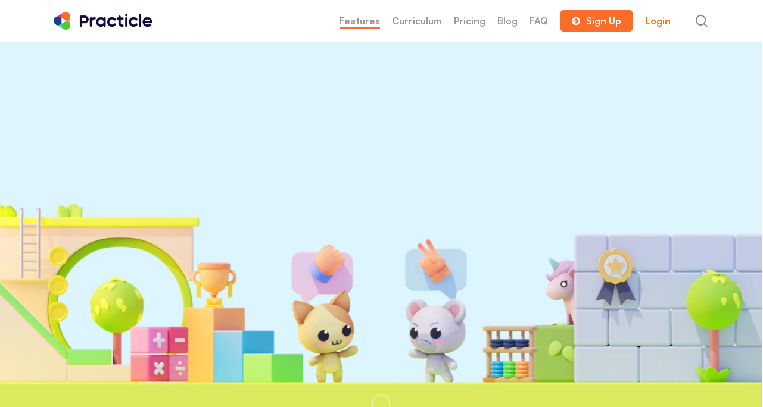

--- FILE ---
content_type: text/html; charset=UTF-8
request_url: https://practicle.sg/math-games-for-primary-school/
body_size: 28982
content:
<!doctype html>
<html lang="en-US" class="no-js">
<head><meta charset="UTF-8"><script>if(navigator.userAgent.match(/MSIE|Internet Explorer/i)||navigator.userAgent.match(/Trident\/7\..*?rv:11/i)){var href=document.location.href;if(!href.match(/[?&]nowprocket/)){if(href.indexOf("?")==-1){if(href.indexOf("#")==-1){document.location.href=href+"?nowprocket=1"}else{document.location.href=href.replace("#","?nowprocket=1#")}}else{if(href.indexOf("#")==-1){document.location.href=href+"&nowprocket=1"}else{document.location.href=href.replace("#","&nowprocket=1#")}}}}</script><script>class RocketLazyLoadScripts{constructor(){this.triggerEvents=["keydown","mousedown","mousemove","touchmove","touchstart","touchend","wheel"],this.userEventHandler=this._triggerListener.bind(this),this.touchStartHandler=this._onTouchStart.bind(this),this.touchMoveHandler=this._onTouchMove.bind(this),this.touchEndHandler=this._onTouchEnd.bind(this),this.clickHandler=this._onClick.bind(this),this.interceptedClicks=[],window.addEventListener("pageshow",e=>{this.persisted=e.persisted}),window.addEventListener("DOMContentLoaded",()=>{this._preconnect3rdParties()}),this.delayedScripts={normal:[],async:[],defer:[]},this.trash=[],this.allJQueries=[]}_addUserInteractionListener(e){if(document.hidden){e._triggerListener();return}this.triggerEvents.forEach(t=>window.addEventListener(t,e.userEventHandler,{passive:!0})),window.addEventListener("touchstart",e.touchStartHandler,{passive:!0}),window.addEventListener("mousedown",e.touchStartHandler),document.addEventListener("visibilitychange",e.userEventHandler)}_removeUserInteractionListener(){this.triggerEvents.forEach(e=>window.removeEventListener(e,this.userEventHandler,{passive:!0})),document.removeEventListener("visibilitychange",this.userEventHandler)}_onTouchStart(e){"HTML"!==e.target.tagName&&(window.addEventListener("touchend",this.touchEndHandler),window.addEventListener("mouseup",this.touchEndHandler),window.addEventListener("touchmove",this.touchMoveHandler,{passive:!0}),window.addEventListener("mousemove",this.touchMoveHandler),e.target.addEventListener("click",this.clickHandler),this._renameDOMAttribute(e.target,"onclick","rocket-onclick"),this._pendingClickStarted())}_onTouchMove(e){window.removeEventListener("touchend",this.touchEndHandler),window.removeEventListener("mouseup",this.touchEndHandler),window.removeEventListener("touchmove",this.touchMoveHandler,{passive:!0}),window.removeEventListener("mousemove",this.touchMoveHandler),e.target.removeEventListener("click",this.clickHandler),this._renameDOMAttribute(e.target,"rocket-onclick","onclick"),this._pendingClickFinished()}_onTouchEnd(e){window.removeEventListener("touchend",this.touchEndHandler),window.removeEventListener("mouseup",this.touchEndHandler),window.removeEventListener("touchmove",this.touchMoveHandler,{passive:!0}),window.removeEventListener("mousemove",this.touchMoveHandler)}_onClick(e){e.target.removeEventListener("click",this.clickHandler),this._renameDOMAttribute(e.target,"rocket-onclick","onclick"),this.interceptedClicks.push(e),e.preventDefault(),e.stopPropagation(),e.stopImmediatePropagation(),this._pendingClickFinished()}_replayClicks(){window.removeEventListener("touchstart",this.touchStartHandler,{passive:!0}),window.removeEventListener("mousedown",this.touchStartHandler),this.interceptedClicks.forEach(e=>{e.target.dispatchEvent(new MouseEvent("click",{view:e.view,bubbles:!0,cancelable:!0}))})}_waitForPendingClicks(){return new Promise(e=>{this._isClickPending?this._pendingClickFinished=e:e()})}_pendingClickStarted(){this._isClickPending=!0}_pendingClickFinished(){this._isClickPending=!1}_renameDOMAttribute(e,t,i){e.hasAttribute&&e.hasAttribute(t)&&(event.target.setAttribute(i,event.target.getAttribute(t)),event.target.removeAttribute(t))}_triggerListener(){this._removeUserInteractionListener(this),"loading"===document.readyState?document.addEventListener("DOMContentLoaded",this._loadEverythingNow.bind(this)):this._loadEverythingNow()}_preconnect3rdParties(){let e=[];document.querySelectorAll("script[type=rocketlazyloadscript]").forEach(t=>{if(t.hasAttribute("src")){let i=new URL(t.src).origin;i!==location.origin&&e.push({src:i,crossOrigin:t.crossOrigin||"module"===t.getAttribute("data-rocket-type")})}}),e=[...new Map(e.map(e=>[JSON.stringify(e),e])).values()],this._batchInjectResourceHints(e,"preconnect")}async _loadEverythingNow(){this.lastBreath=Date.now(),this._delayEventListeners(this),this._delayJQueryReady(this),this._handleDocumentWrite(),this._registerAllDelayedScripts(),this._preloadAllScripts(),await this._loadScriptsFromList(this.delayedScripts.normal),await this._loadScriptsFromList(this.delayedScripts.defer),await this._loadScriptsFromList(this.delayedScripts.async);try{await this._triggerDOMContentLoaded(),await this._triggerWindowLoad()}catch(e){console.error(e)}window.dispatchEvent(new Event("rocket-allScriptsLoaded")),this._waitForPendingClicks().then(()=>{this._replayClicks()}),this._emptyTrash()}_registerAllDelayedScripts(){document.querySelectorAll("script[type=rocketlazyloadscript]").forEach(e=>{e.hasAttribute("data-rocket-src")?e.hasAttribute("async")&&!1!==e.async?this.delayedScripts.async.push(e):e.hasAttribute("defer")&&!1!==e.defer||"module"===e.getAttribute("data-rocket-type")?this.delayedScripts.defer.push(e):this.delayedScripts.normal.push(e):this.delayedScripts.normal.push(e)})}async _transformScript(e){return await this._littleBreath(),new Promise(t=>{function i(){e.setAttribute("data-rocket-status","executed"),t()}function r(){e.setAttribute("data-rocket-status","failed"),t()}try{let n=e.getAttribute("data-rocket-type"),s=e.getAttribute("data-rocket-src");if(n?(e.type=n,e.removeAttribute("data-rocket-type")):e.removeAttribute("type"),e.addEventListener("load",i),e.addEventListener("error",r),s)e.src=s,e.removeAttribute("data-rocket-src");else if(navigator.userAgent.indexOf("Firefox/")>0){var a=document.createElement("script");[...e.attributes].forEach(e=>{"type"!==e.nodeName&&a.setAttribute("data-rocket-type"===e.nodeName?"type":e.nodeName,e.nodeValue)}),a.text=e.text,e.parentNode.replaceChild(a,e),i()}else e.src="data:text/javascript;base64,"+window.btoa(unescape(encodeURIComponent(e.text)))}catch(o){r()}})}async _loadScriptsFromList(e){let t=e.shift();return t&&t.isConnected?(await this._transformScript(t),this._loadScriptsFromList(e)):Promise.resolve()}_preloadAllScripts(){this._batchInjectResourceHints([...this.delayedScripts.normal,...this.delayedScripts.defer,...this.delayedScripts.async],"preload")}_batchInjectResourceHints(e,t){var i=document.createDocumentFragment();e.forEach(e=>{let r=e.getAttribute&&e.getAttribute("data-rocket-src")||e.src;if(r){let n=document.createElement("link");n.href=r,n.rel=t,"preconnect"!==t&&(n.as="script"),e.getAttribute&&"module"===e.getAttribute("data-rocket-type")&&(n.crossOrigin=!0),e.crossOrigin&&(n.crossOrigin=e.crossOrigin),e.integrity&&(n.integrity=e.integrity),i.appendChild(n),this.trash.push(n)}}),document.head.appendChild(i)}_delayEventListeners(e){let t={};function i(e,i){!function e(i){!t[i]&&(t[i]={originalFunctions:{add:i.addEventListener,remove:i.removeEventListener},eventsToRewrite:[]},i.addEventListener=function(){arguments[0]=r(arguments[0]),t[i].originalFunctions.add.apply(i,arguments)},i.removeEventListener=function(){arguments[0]=r(arguments[0]),t[i].originalFunctions.remove.apply(i,arguments)});function r(e){return t[i].eventsToRewrite.indexOf(e)>=0?"rocket-"+e:e}}(e),t[e].eventsToRewrite.push(i)}function r(e,t){let i=e[t];Object.defineProperty(e,t,{get:()=>i||function(){},set(r){e["rocket"+t]=i=r}})}i(document,"DOMContentLoaded"),i(window,"DOMContentLoaded"),i(window,"load"),i(window,"pageshow"),i(document,"readystatechange"),r(document,"onreadystatechange"),r(window,"onload"),r(window,"onpageshow")}_delayJQueryReady(e){let t;function i(i){if(i&&i.fn&&!e.allJQueries.includes(i)){i.fn.ready=i.fn.init.prototype.ready=function(t){return e.domReadyFired?t.bind(document)(i):document.addEventListener("rocket-DOMContentLoaded",()=>t.bind(document)(i)),i([])};let r=i.fn.on;i.fn.on=i.fn.init.prototype.on=function(){if(this[0]===window){function e(e){return e.split(" ").map(e=>"load"===e||0===e.indexOf("load.")?"rocket-jquery-load":e).join(" ")}"string"==typeof arguments[0]||arguments[0]instanceof String?arguments[0]=e(arguments[0]):"object"==typeof arguments[0]&&Object.keys(arguments[0]).forEach(t=>{delete Object.assign(arguments[0],{[e(t)]:arguments[0][t]})[t]})}return r.apply(this,arguments),this},e.allJQueries.push(i)}t=i}i(window.jQuery),Object.defineProperty(window,"jQuery",{get:()=>t,set(e){i(e)}})}async _triggerDOMContentLoaded(){this.domReadyFired=!0,await this._littleBreath(),document.dispatchEvent(new Event("rocket-DOMContentLoaded")),await this._littleBreath(),window.dispatchEvent(new Event("rocket-DOMContentLoaded")),await this._littleBreath(),document.dispatchEvent(new Event("rocket-readystatechange")),await this._littleBreath(),document.rocketonreadystatechange&&document.rocketonreadystatechange()}async _triggerWindowLoad(){await this._littleBreath(),window.dispatchEvent(new Event("rocket-load")),await this._littleBreath(),window.rocketonload&&window.rocketonload(),await this._littleBreath(),this.allJQueries.forEach(e=>e(window).trigger("rocket-jquery-load")),await this._littleBreath();let e=new Event("rocket-pageshow");e.persisted=this.persisted,window.dispatchEvent(e),await this._littleBreath(),window.rocketonpageshow&&window.rocketonpageshow({persisted:this.persisted})}_handleDocumentWrite(){let e=new Map;document.write=document.writeln=function(t){let i=document.currentScript;i||console.error("WPRocket unable to document.write this: "+t);let r=document.createRange(),n=i.parentElement,s=e.get(i);void 0===s&&(s=i.nextSibling,e.set(i,s));let a=document.createDocumentFragment();r.setStart(a,0),a.appendChild(r.createContextualFragment(t)),n.insertBefore(a,s)}}async _littleBreath(){Date.now()-this.lastBreath>45&&(await this._requestAnimFrame(),this.lastBreath=Date.now())}async _requestAnimFrame(){return document.hidden?new Promise(e=>setTimeout(e)):new Promise(e=>requestAnimationFrame(e))}_emptyTrash(){this.trash.forEach(e=>e.remove())}static run(){let e=new RocketLazyLoadScripts;e._addUserInteractionListener(e)}}RocketLazyLoadScripts.run();</script>
	
	<meta name="viewport" content="width=device-width, initial-scale=1, maximum-scale=1, user-scalable=0" /><meta name='robots' content='index, follow, max-image-preview:large, max-snippet:-1, max-video-preview:-1' />

	<!-- This site is optimized with the Yoast SEO plugin v20.2.1 - https://yoast.com/wordpress/plugins/seo/ -->
	<title>Math Games for Primary School | Practicle</title><link rel="preload" as="style" href="https://fonts.googleapis.com/css?family=Open%20Sans%3A300%2C400%2C600%2C700%7CSatoshi-Bold%3A700%2C500%7CSatoshi-Medium%7CSatoshi-Regular%7CSatoshi-Italic&#038;subset=latin%2Clatin-ext&#038;display=swap" /><link rel="stylesheet" href="https://fonts.googleapis.com/css?family=Open%20Sans%3A300%2C400%2C600%2C700%7CSatoshi-Bold%3A700%2C500%7CSatoshi-Medium%7CSatoshi-Regular%7CSatoshi-Italic&#038;subset=latin%2Clatin-ext&#038;display=swap" media="print" onload="this.media='all'" /><noscript><link rel="stylesheet" href="https://fonts.googleapis.com/css?family=Open%20Sans%3A300%2C400%2C600%2C700%7CSatoshi-Bold%3A700%2C500%7CSatoshi-Medium%7CSatoshi-Regular%7CSatoshi-Italic&#038;subset=latin%2Clatin-ext&#038;display=swap" /></noscript>
	<meta name="description" content="Our math games for primary school are fun and engaging. Solve problems, collect virtual pets, and earn rewards!" />
	<link rel="canonical" href="https://practicle.sg/math-games-for-primary-school/" />
	<meta property="og:locale" content="en_US" />
	<meta property="og:type" content="article" />
	<meta property="og:title" content="Math Games for Primary School | Practicle" />
	<meta property="og:description" content="Our math games for primary school are fun and engaging. Solve problems, collect virtual pets, and earn rewards!" />
	<meta property="og:url" content="https://practicle.sg/math-games-for-primary-school/" />
	<meta property="og:site_name" content="Practicle" />
	<meta property="article:publisher" content="https://www.facebook.com/practiclesg/" />
	<meta property="article:modified_time" content="2023-06-19T00:56:21+00:00" />
	<meta property="og:image" content="https://practicle.sg/wp-content/uploads/2022/11/Practicle-Math.png" />
	<meta property="og:image:width" content="1200" />
	<meta property="og:image:height" content="630" />
	<meta property="og:image:type" content="image/png" />
	<meta name="twitter:card" content="summary_large_image" />
	<meta name="twitter:site" content="@practiclesg" />
	<script type="application/ld+json" class="yoast-schema-graph">{"@context":"https://schema.org","@graph":[{"@type":"WebPage","@id":"https://practicle.sg/math-games-for-primary-school/","url":"https://practicle.sg/math-games-for-primary-school/","name":"Math Games for Primary School | Practicle","isPartOf":{"@id":"https://practicle.sg/#website"},"datePublished":"2022-09-04T09:17:28+00:00","dateModified":"2023-06-19T00:56:21+00:00","description":"Our math games for primary school are fun and engaging. Solve problems, collect virtual pets, and earn rewards!","breadcrumb":{"@id":"https://practicle.sg/math-games-for-primary-school/#breadcrumb"},"inLanguage":"en-US","potentialAction":[{"@type":"ReadAction","target":["https://practicle.sg/math-games-for-primary-school/"]}]},{"@type":"BreadcrumbList","@id":"https://practicle.sg/math-games-for-primary-school/#breadcrumb","itemListElement":[{"@type":"ListItem","position":1,"name":"Home","item":"https://practicle.sg/"},{"@type":"ListItem","position":2,"name":"Math Games"}]},{"@type":"WebSite","@id":"https://practicle.sg/#website","url":"https://practicle.sg/","name":"Practicle","description":"Love learning math","publisher":{"@id":"https://practicle.sg/#organization"},"potentialAction":[{"@type":"SearchAction","target":{"@type":"EntryPoint","urlTemplate":"https://practicle.sg/?s={search_term_string}"},"query-input":"required name=search_term_string"}],"inLanguage":"en-US"},{"@type":"Organization","@id":"https://practicle.sg/#organization","name":"Practicle","url":"https://practicle.sg/","logo":{"@type":"ImageObject","inLanguage":"en-US","@id":"https://practicle.sg/#/schema/logo/image/","url":"https://practicle.sg/wp-content/uploads/2022/10/cropped-Practicle-site-icon-1.png","contentUrl":"https://practicle.sg/wp-content/uploads/2022/10/cropped-Practicle-site-icon-1.png","width":512,"height":512,"caption":"Practicle"},"image":{"@id":"https://practicle.sg/#/schema/logo/image/"},"sameAs":["https://www.facebook.com/practiclesg/","https://twitter.com/practiclesg"]}]}</script>
	<!-- / Yoast SEO plugin. -->


<link rel='dns-prefetch' href='//fonts.googleapis.com' />
<link href='https://fonts.gstatic.com' crossorigin rel='preconnect' />
<link rel="alternate" type="application/rss+xml" title="Practicle &raquo; Feed" href="https://practicle.sg/feed/" />
<link rel="alternate" type="application/rss+xml" title="Practicle &raquo; Comments Feed" href="https://practicle.sg/comments/feed/" />
<style id='wp-emoji-styles-inline-css' type='text/css'>

	img.wp-smiley, img.emoji {
		display: inline !important;
		border: none !important;
		box-shadow: none !important;
		height: 1em !important;
		width: 1em !important;
		margin: 0 0.07em !important;
		vertical-align: -0.1em !important;
		background: none !important;
		padding: 0 !important;
	}
</style>
<link rel='stylesheet' id='wp-block-library-css' href='https://practicle.sg/wp-includes/css/dist/block-library/style.min.css?ver=6.6.4' type='text/css' media='all' />
<style id='classic-theme-styles-inline-css' type='text/css'>
/*! This file is auto-generated */
.wp-block-button__link{color:#fff;background-color:#32373c;border-radius:9999px;box-shadow:none;text-decoration:none;padding:calc(.667em + 2px) calc(1.333em + 2px);font-size:1.125em}.wp-block-file__button{background:#32373c;color:#fff;text-decoration:none}
</style>
<style id='global-styles-inline-css' type='text/css'>
:root{--wp--preset--aspect-ratio--square: 1;--wp--preset--aspect-ratio--4-3: 4/3;--wp--preset--aspect-ratio--3-4: 3/4;--wp--preset--aspect-ratio--3-2: 3/2;--wp--preset--aspect-ratio--2-3: 2/3;--wp--preset--aspect-ratio--16-9: 16/9;--wp--preset--aspect-ratio--9-16: 9/16;--wp--preset--color--black: #000000;--wp--preset--color--cyan-bluish-gray: #abb8c3;--wp--preset--color--white: #ffffff;--wp--preset--color--pale-pink: #f78da7;--wp--preset--color--vivid-red: #cf2e2e;--wp--preset--color--luminous-vivid-orange: #ff6900;--wp--preset--color--luminous-vivid-amber: #fcb900;--wp--preset--color--light-green-cyan: #7bdcb5;--wp--preset--color--vivid-green-cyan: #00d084;--wp--preset--color--pale-cyan-blue: #8ed1fc;--wp--preset--color--vivid-cyan-blue: #0693e3;--wp--preset--color--vivid-purple: #9b51e0;--wp--preset--gradient--vivid-cyan-blue-to-vivid-purple: linear-gradient(135deg,rgba(6,147,227,1) 0%,rgb(155,81,224) 100%);--wp--preset--gradient--light-green-cyan-to-vivid-green-cyan: linear-gradient(135deg,rgb(122,220,180) 0%,rgb(0,208,130) 100%);--wp--preset--gradient--luminous-vivid-amber-to-luminous-vivid-orange: linear-gradient(135deg,rgba(252,185,0,1) 0%,rgba(255,105,0,1) 100%);--wp--preset--gradient--luminous-vivid-orange-to-vivid-red: linear-gradient(135deg,rgba(255,105,0,1) 0%,rgb(207,46,46) 100%);--wp--preset--gradient--very-light-gray-to-cyan-bluish-gray: linear-gradient(135deg,rgb(238,238,238) 0%,rgb(169,184,195) 100%);--wp--preset--gradient--cool-to-warm-spectrum: linear-gradient(135deg,rgb(74,234,220) 0%,rgb(151,120,209) 20%,rgb(207,42,186) 40%,rgb(238,44,130) 60%,rgb(251,105,98) 80%,rgb(254,248,76) 100%);--wp--preset--gradient--blush-light-purple: linear-gradient(135deg,rgb(255,206,236) 0%,rgb(152,150,240) 100%);--wp--preset--gradient--blush-bordeaux: linear-gradient(135deg,rgb(254,205,165) 0%,rgb(254,45,45) 50%,rgb(107,0,62) 100%);--wp--preset--gradient--luminous-dusk: linear-gradient(135deg,rgb(255,203,112) 0%,rgb(199,81,192) 50%,rgb(65,88,208) 100%);--wp--preset--gradient--pale-ocean: linear-gradient(135deg,rgb(255,245,203) 0%,rgb(182,227,212) 50%,rgb(51,167,181) 100%);--wp--preset--gradient--electric-grass: linear-gradient(135deg,rgb(202,248,128) 0%,rgb(113,206,126) 100%);--wp--preset--gradient--midnight: linear-gradient(135deg,rgb(2,3,129) 0%,rgb(40,116,252) 100%);--wp--preset--font-size--small: 13px;--wp--preset--font-size--medium: 20px;--wp--preset--font-size--large: 36px;--wp--preset--font-size--x-large: 42px;--wp--preset--spacing--20: 0.44rem;--wp--preset--spacing--30: 0.67rem;--wp--preset--spacing--40: 1rem;--wp--preset--spacing--50: 1.5rem;--wp--preset--spacing--60: 2.25rem;--wp--preset--spacing--70: 3.38rem;--wp--preset--spacing--80: 5.06rem;--wp--preset--shadow--natural: 6px 6px 9px rgba(0, 0, 0, 0.2);--wp--preset--shadow--deep: 12px 12px 50px rgba(0, 0, 0, 0.4);--wp--preset--shadow--sharp: 6px 6px 0px rgba(0, 0, 0, 0.2);--wp--preset--shadow--outlined: 6px 6px 0px -3px rgba(255, 255, 255, 1), 6px 6px rgba(0, 0, 0, 1);--wp--preset--shadow--crisp: 6px 6px 0px rgba(0, 0, 0, 1);}:where(.is-layout-flex){gap: 0.5em;}:where(.is-layout-grid){gap: 0.5em;}body .is-layout-flex{display: flex;}.is-layout-flex{flex-wrap: wrap;align-items: center;}.is-layout-flex > :is(*, div){margin: 0;}body .is-layout-grid{display: grid;}.is-layout-grid > :is(*, div){margin: 0;}:where(.wp-block-columns.is-layout-flex){gap: 2em;}:where(.wp-block-columns.is-layout-grid){gap: 2em;}:where(.wp-block-post-template.is-layout-flex){gap: 1.25em;}:where(.wp-block-post-template.is-layout-grid){gap: 1.25em;}.has-black-color{color: var(--wp--preset--color--black) !important;}.has-cyan-bluish-gray-color{color: var(--wp--preset--color--cyan-bluish-gray) !important;}.has-white-color{color: var(--wp--preset--color--white) !important;}.has-pale-pink-color{color: var(--wp--preset--color--pale-pink) !important;}.has-vivid-red-color{color: var(--wp--preset--color--vivid-red) !important;}.has-luminous-vivid-orange-color{color: var(--wp--preset--color--luminous-vivid-orange) !important;}.has-luminous-vivid-amber-color{color: var(--wp--preset--color--luminous-vivid-amber) !important;}.has-light-green-cyan-color{color: var(--wp--preset--color--light-green-cyan) !important;}.has-vivid-green-cyan-color{color: var(--wp--preset--color--vivid-green-cyan) !important;}.has-pale-cyan-blue-color{color: var(--wp--preset--color--pale-cyan-blue) !important;}.has-vivid-cyan-blue-color{color: var(--wp--preset--color--vivid-cyan-blue) !important;}.has-vivid-purple-color{color: var(--wp--preset--color--vivid-purple) !important;}.has-black-background-color{background-color: var(--wp--preset--color--black) !important;}.has-cyan-bluish-gray-background-color{background-color: var(--wp--preset--color--cyan-bluish-gray) !important;}.has-white-background-color{background-color: var(--wp--preset--color--white) !important;}.has-pale-pink-background-color{background-color: var(--wp--preset--color--pale-pink) !important;}.has-vivid-red-background-color{background-color: var(--wp--preset--color--vivid-red) !important;}.has-luminous-vivid-orange-background-color{background-color: var(--wp--preset--color--luminous-vivid-orange) !important;}.has-luminous-vivid-amber-background-color{background-color: var(--wp--preset--color--luminous-vivid-amber) !important;}.has-light-green-cyan-background-color{background-color: var(--wp--preset--color--light-green-cyan) !important;}.has-vivid-green-cyan-background-color{background-color: var(--wp--preset--color--vivid-green-cyan) !important;}.has-pale-cyan-blue-background-color{background-color: var(--wp--preset--color--pale-cyan-blue) !important;}.has-vivid-cyan-blue-background-color{background-color: var(--wp--preset--color--vivid-cyan-blue) !important;}.has-vivid-purple-background-color{background-color: var(--wp--preset--color--vivid-purple) !important;}.has-black-border-color{border-color: var(--wp--preset--color--black) !important;}.has-cyan-bluish-gray-border-color{border-color: var(--wp--preset--color--cyan-bluish-gray) !important;}.has-white-border-color{border-color: var(--wp--preset--color--white) !important;}.has-pale-pink-border-color{border-color: var(--wp--preset--color--pale-pink) !important;}.has-vivid-red-border-color{border-color: var(--wp--preset--color--vivid-red) !important;}.has-luminous-vivid-orange-border-color{border-color: var(--wp--preset--color--luminous-vivid-orange) !important;}.has-luminous-vivid-amber-border-color{border-color: var(--wp--preset--color--luminous-vivid-amber) !important;}.has-light-green-cyan-border-color{border-color: var(--wp--preset--color--light-green-cyan) !important;}.has-vivid-green-cyan-border-color{border-color: var(--wp--preset--color--vivid-green-cyan) !important;}.has-pale-cyan-blue-border-color{border-color: var(--wp--preset--color--pale-cyan-blue) !important;}.has-vivid-cyan-blue-border-color{border-color: var(--wp--preset--color--vivid-cyan-blue) !important;}.has-vivid-purple-border-color{border-color: var(--wp--preset--color--vivid-purple) !important;}.has-vivid-cyan-blue-to-vivid-purple-gradient-background{background: var(--wp--preset--gradient--vivid-cyan-blue-to-vivid-purple) !important;}.has-light-green-cyan-to-vivid-green-cyan-gradient-background{background: var(--wp--preset--gradient--light-green-cyan-to-vivid-green-cyan) !important;}.has-luminous-vivid-amber-to-luminous-vivid-orange-gradient-background{background: var(--wp--preset--gradient--luminous-vivid-amber-to-luminous-vivid-orange) !important;}.has-luminous-vivid-orange-to-vivid-red-gradient-background{background: var(--wp--preset--gradient--luminous-vivid-orange-to-vivid-red) !important;}.has-very-light-gray-to-cyan-bluish-gray-gradient-background{background: var(--wp--preset--gradient--very-light-gray-to-cyan-bluish-gray) !important;}.has-cool-to-warm-spectrum-gradient-background{background: var(--wp--preset--gradient--cool-to-warm-spectrum) !important;}.has-blush-light-purple-gradient-background{background: var(--wp--preset--gradient--blush-light-purple) !important;}.has-blush-bordeaux-gradient-background{background: var(--wp--preset--gradient--blush-bordeaux) !important;}.has-luminous-dusk-gradient-background{background: var(--wp--preset--gradient--luminous-dusk) !important;}.has-pale-ocean-gradient-background{background: var(--wp--preset--gradient--pale-ocean) !important;}.has-electric-grass-gradient-background{background: var(--wp--preset--gradient--electric-grass) !important;}.has-midnight-gradient-background{background: var(--wp--preset--gradient--midnight) !important;}.has-small-font-size{font-size: var(--wp--preset--font-size--small) !important;}.has-medium-font-size{font-size: var(--wp--preset--font-size--medium) !important;}.has-large-font-size{font-size: var(--wp--preset--font-size--large) !important;}.has-x-large-font-size{font-size: var(--wp--preset--font-size--x-large) !important;}
:where(.wp-block-post-template.is-layout-flex){gap: 1.25em;}:where(.wp-block-post-template.is-layout-grid){gap: 1.25em;}
:where(.wp-block-columns.is-layout-flex){gap: 2em;}:where(.wp-block-columns.is-layout-grid){gap: 2em;}
:root :where(.wp-block-pullquote){font-size: 1.5em;line-height: 1.6;}
</style>
<link data-minify="1" rel='stylesheet' id='nectar-slider-css' href='https://practicle.sg/wp-content/cache/min/1/wp-content/plugins/salient-nectar-slider/css/nectar-slider.css?ver=1766907517' type='text/css' media='all' />
<link data-minify="1" rel='stylesheet' id='font-awesome-css' href='https://practicle.sg/wp-content/cache/min/1/wp-content/themes/salient/css/font-awesome-legacy.min.css?ver=1766907517' type='text/css' media='all' />
<link data-minify="1" rel='stylesheet' id='salient-grid-system-css' href='https://practicle.sg/wp-content/cache/min/1/wp-content/themes/salient/css/build/grid-system.css?ver=1766907517' type='text/css' media='all' />
<link data-minify="1" rel='stylesheet' id='main-styles-css' href='https://practicle.sg/wp-content/cache/min/1/wp-content/themes/salient/css/build/style.css?ver=1766907517' type='text/css' media='all' />
<style id='main-styles-inline-css' type='text/css'>
html body[data-header-resize="1"] .container-wrap, html body[data-header-format="left-header"][data-header-resize="0"] .container-wrap, html body[data-header-resize="0"] .container-wrap, body[data-header-format="left-header"][data-header-resize="0"] .container-wrap { padding-top: 0; } .main-content > .row > #breadcrumbs.yoast { padding: 20px 0; }
</style>
<link data-minify="1" rel='stylesheet' id='nectar-element-rotating-words-title-css' href='https://practicle.sg/wp-content/cache/min/1/wp-content/themes/salient/css/build/elements/element-rotating-words-title.css?ver=1766907517' type='text/css' media='all' />

<link data-minify="1" rel='stylesheet' id='responsive-css' href='https://practicle.sg/wp-content/cache/min/1/wp-content/themes/salient/css/build/responsive.css?ver=1766907517' type='text/css' media='all' />
<link data-minify="1" rel='stylesheet' id='skin-material-css' href='https://practicle.sg/wp-content/cache/min/1/wp-content/themes/salient/css/build/skin-material.css?ver=1766907517' type='text/css' media='all' />
<link data-minify="1" rel='stylesheet' id='salient-wp-menu-dynamic-css' href='https://practicle.sg/wp-content/cache/min/1/wp-content/uploads/salient/menu-dynamic.css?ver=1766907517' type='text/css' media='all' />
<link data-minify="1" rel='stylesheet' id='js_composer_front-css' href='https://practicle.sg/wp-content/cache/min/1/wp-content/plugins/js_composer_salient/assets/css/js_composer.min.css?ver=1766907517' type='text/css' media='all' />
<link data-minify="1" rel='stylesheet' id='dynamic-css-css' href='https://practicle.sg/wp-content/cache/min/1/wp-content/themes/salient/css/salient-dynamic-styles-multi-id-1.css?ver=1766907517' type='text/css' media='all' />
<style id='dynamic-css-inline-css' type='text/css'>
@media only screen and (min-width:1000px){body #ajax-content-wrap.no-scroll{min-height:calc(100vh - 70px);height:calc(100vh - 70px)!important;}}@media only screen and (min-width:1000px){#page-header-wrap.fullscreen-header,#page-header-wrap.fullscreen-header #page-header-bg,html:not(.nectar-box-roll-loaded) .nectar-box-roll > #page-header-bg.fullscreen-header,.nectar_fullscreen_zoom_recent_projects,#nectar_fullscreen_rows:not(.afterLoaded) > div{height:calc(100vh - 69px);}.wpb_row.vc_row-o-full-height.top-level,.wpb_row.vc_row-o-full-height.top-level > .col.span_12{min-height:calc(100vh - 69px);}html:not(.nectar-box-roll-loaded) .nectar-box-roll > #page-header-bg.fullscreen-header{top:70px;}.nectar-slider-wrap[data-fullscreen="true"]:not(.loaded),.nectar-slider-wrap[data-fullscreen="true"]:not(.loaded) .swiper-container{height:calc(100vh - 68px)!important;}.admin-bar .nectar-slider-wrap[data-fullscreen="true"]:not(.loaded),.admin-bar .nectar-slider-wrap[data-fullscreen="true"]:not(.loaded) .swiper-container{height:calc(100vh - 68px - 32px)!important;}}.admin-bar[class*="page-template-template-no-header"] .wpb_row.vc_row-o-full-height.top-level,.admin-bar[class*="page-template-template-no-header"] .wpb_row.vc_row-o-full-height.top-level > .col.span_12{min-height:calc(100vh - 32px);}body[class*="page-template-template-no-header"] .wpb_row.vc_row-o-full-height.top-level,body[class*="page-template-template-no-header"] .wpb_row.vc_row-o-full-height.top-level > .col.span_12{min-height:100vh;}@media only screen and (max-width:999px){.using-mobile-browser #nectar_fullscreen_rows:not(.afterLoaded):not([data-mobile-disable="on"]) > div{height:calc(100vh - 100px);}.using-mobile-browser .wpb_row.vc_row-o-full-height.top-level,.using-mobile-browser .wpb_row.vc_row-o-full-height.top-level > .col.span_12,[data-permanent-transparent="1"].using-mobile-browser .wpb_row.vc_row-o-full-height.top-level,[data-permanent-transparent="1"].using-mobile-browser .wpb_row.vc_row-o-full-height.top-level > .col.span_12{min-height:calc(100vh - 100px);}html:not(.nectar-box-roll-loaded) .nectar-box-roll > #page-header-bg.fullscreen-header,.nectar_fullscreen_zoom_recent_projects,.nectar-slider-wrap[data-fullscreen="true"]:not(.loaded),.nectar-slider-wrap[data-fullscreen="true"]:not(.loaded) .swiper-container,#nectar_fullscreen_rows:not(.afterLoaded):not([data-mobile-disable="on"]) > div{height:calc(100vh - 47px);}.wpb_row.vc_row-o-full-height.top-level,.wpb_row.vc_row-o-full-height.top-level > .col.span_12{min-height:calc(100vh - 47px);}body[data-transparent-header="false"] #ajax-content-wrap.no-scroll{min-height:calc(100vh - 47px);height:calc(100vh - 47px);}}#nectar_fullscreen_rows{background-color:transparent;}@media only screen and (max-width:999px){.wpb_row.reverse_columns_row_tablet .row_col_wrap_12,.wpb_row.inner_row.reverse_columns_row_tablet .row_col_wrap_12_inner{flex-direction:row-reverse;}.wpb_row.reverse_columns_column_tablet .row_col_wrap_12,.wpb_row.inner_row.reverse_columns_column_tablet .row_col_wrap_12_inner{flex-direction:column-reverse;}.wpb_row.reverse_columns_column_tablet:not([data-column-margin="none"]):not(.full-width-content) > .row_col_wrap_12 > .wpb_column:last-of-type,.wpb_row:not(.full-width-content) .wpb_row.inner_row:not([data-column-margin="none"]).reverse_columns_column_tablet .row_col_wrap_12_inner > .wpb_column:last-of-type{margin-bottom:25px;}.wpb_row.reverse_columns_column_tablet:not([data-column-margin="none"]):not(.full-width-content) > .row_col_wrap_12 > .wpb_column:first-of-type,.wpb_row:not(.full-width-content) .wpb_row.inner_row:not([data-column-margin="none"]).reverse_columns_column_tablet .row_col_wrap_12_inner > .wpb_column:first-of-type{margin-bottom:0;}}.wpb_row[data-br="20px"][data-br-applies="bg"] > .row-bg-wrap,.wpb_row[data-br="20px"][data-br-applies="bg"] > .nectar-video-wrap,.wpb_row[data-br="20px"][data-br-applies="bg"] > .nectar-parallax-scene{border-radius:20px;}.wpb_column[data-border-radius="20px"],.wpb_column[data-border-radius="20px"] > .vc_column-inner,.wpb_column[data-border-radius="20px"] > .vc_column-inner > .column-link,.wpb_column[data-border-radius="20px"] > .vc_column-inner > .column-bg-overlay-wrap,.wpb_column[data-border-radius="20px"] > .vc_column-inner > .column-image-bg-wrap[data-bg-animation="zoom-out-reveal"],.wpb_column[data-border-radius="20px"] > .vc_column-inner > .column-image-bg-wrap .column-image-bg,.wpb_column[data-border-radius="20px"] > .vc_column-inner > .column-image-bg-wrap[data-n-parallax-bg="true"]{border-radius:20px;}@media only screen,print{.wpb_column.right_padding_desktop_5pct > .vc_column-inner{padding-right:5%;}.wpb_column.left_padding_desktop_5pct > .vc_column-inner{padding-left:5%;}}@media only screen and (max-width:999px){body .wpb_column.right_padding_tablet_0px > .vc_column-inner{padding-right:0;}body .wpb_column.left_padding_tablet_0px > .vc_column-inner{padding-left:0;}}@media only screen,print{.wpb_column.right_padding_desktop_5pct > .n-sticky > .vc_column-inner{padding-right:5%;}.wpb_column.left_padding_desktop_5pct > .n-sticky > .vc_column-inner{padding-left:5%;}}@media only screen and (max-width:999px){body .wpb_column.right_padding_tablet_0px > .n-sticky > .vc_column-inner{padding-right:0;}body .wpb_column.left_padding_tablet_0px > .n-sticky > .vc_column-inner{padding-left:0;}}.container-wrap .main-content .column-image-bg-wrap[data-bg-pos="center center"] .column-image-bg{background-position:center center;}.col.padding-5-percent > .vc_column-inner,.col.padding-5-percent > .n-sticky > .vc_column-inner{padding:calc(600px * 0.06);}@media only screen and (max-width:690px){.col.padding-5-percent > .vc_column-inner,.col.padding-5-percent > .n-sticky > .vc_column-inner{padding:calc(100vw * 0.06);}}@media only screen and (min-width:1000px){.col.padding-5-percent > .vc_column-inner,.col.padding-5-percent > .n-sticky > .vc_column-inner{padding:calc((100vw - 180px) * 0.05);}.column_container:not(.vc_col-sm-12) .col.padding-5-percent > .vc_column-inner{padding:calc((100vw - 180px) * 0.025);}}@media only screen and (min-width:1425px){.col.padding-5-percent > .vc_column-inner{padding:calc(1245px * 0.05);}.column_container:not(.vc_col-sm-12) .col.padding-5-percent > .vc_column-inner{padding:calc(1245px * 0.025);}}.full-width-content .col.padding-5-percent > .vc_column-inner{padding:calc(100vw * 0.05);}@media only screen and (max-width:999px){.full-width-content .col.padding-5-percent > .vc_column-inner{padding:calc(100vw * 0.06);}}@media only screen and (min-width:1000px){.full-width-content .column_container:not(.vc_col-sm-12) .col.padding-5-percent > .vc_column-inner{padding:calc(100vw * 0.025);}}@media only screen,print{.wpb_column.top_padding_desktop_20px > .vc_column-inner{padding-top:20px;}.wpb_column.right_padding_desktop_35pct > .vc_column-inner{padding-right:35%;}.wpb_column.bottom_padding_desktop_20px > .vc_column-inner{padding-bottom:20px;}.wpb_column.left_padding_desktop_15pct > .vc_column-inner{padding-left:15%;}}@media only screen and (max-width:690px){body .wpb_column.top_padding_phone_20px > .vc_column-inner{padding-top:20px;}body .wpb_column.right_padding_phone_10pct > .vc_column-inner{padding-right:10%;}body .wpb_column.bottom_padding_phone_20px > .vc_column-inner{padding-bottom:20px;}body .wpb_column.left_padding_phone_10pct > .vc_column-inner{padding-left:10%;}}@media only screen,print{.wpb_column.top_padding_desktop_20px > .n-sticky > .vc_column-inner{padding-top:20px;}.wpb_column.right_padding_desktop_35pct > .n-sticky > .vc_column-inner{padding-right:35%;}.wpb_column.bottom_padding_desktop_20px > .n-sticky > .vc_column-inner{padding-bottom:20px;}.wpb_column.left_padding_desktop_15pct > .n-sticky > .vc_column-inner{padding-left:15%;}}@media only screen and (max-width:690px){body .wpb_column.top_padding_phone_20px > .n-sticky > .vc_column-inner{padding-top:20px;}body .wpb_column.right_padding_phone_10pct > .n-sticky > .vc_column-inner{padding-right:10%;}body .wpb_column.bottom_padding_phone_20px > .n-sticky > .vc_column-inner{padding-bottom:20px;}body .wpb_column.left_padding_phone_10pct > .n-sticky > .vc_column-inner{padding-left:10%;}}.col.padding-3-percent > .vc_column-inner,.col.padding-3-percent > .n-sticky > .vc_column-inner{padding:calc(600px * 0.03);}@media only screen and (max-width:690px){.col.padding-3-percent > .vc_column-inner,.col.padding-3-percent > .n-sticky > .vc_column-inner{padding:calc(100vw * 0.03);}}@media only screen and (min-width:1000px){.col.padding-3-percent > .vc_column-inner,.col.padding-3-percent > .n-sticky > .vc_column-inner{padding:calc((100vw - 180px) * 0.03);}.column_container:not(.vc_col-sm-12) .col.padding-3-percent > .vc_column-inner{padding:calc((100vw - 180px) * 0.015);}}@media only screen and (min-width:1425px){.col.padding-3-percent > .vc_column-inner{padding:calc(1245px * 0.03);}.column_container:not(.vc_col-sm-12) .col.padding-3-percent > .vc_column-inner{padding:calc(1245px * 0.015);}}.full-width-content .col.padding-3-percent > .vc_column-inner{padding:calc(100vw * 0.03);}@media only screen and (max-width:999px){.full-width-content .col.padding-3-percent > .vc_column-inner{padding:calc(100vw * 0.03);}}@media only screen and (min-width:1000px){.full-width-content .column_container:not(.vc_col-sm-12) .col.padding-3-percent > .vc_column-inner{padding:calc(100vw * 0.015);}}@media only screen and (max-width:999px){.wpb_column.child_column.bottom_margin_tablet_75px{margin-bottom:75px!important;}}.img-with-aniamtion-wrap[data-border-radius="20px"] .img-with-animation,.img-with-aniamtion-wrap[data-border-radius="20px"] .inner,.img-with-aniamtion-wrap[data-border-radius="20px"] .hover-wrap{border-radius:20px;}@media only screen,print{.img-with-aniamtion-wrap.position_desktop_absolute{position:absolute;}}@media only screen,print{.img-with-aniamtion-wrap.bottom_position_desktop_0px{bottom:0;}}@media only screen,print{.img-with-aniamtion-wrap.left_position_desktop_5pct{left:5%;}}@media only screen and (max-width:999px){.img-with-aniamtion-wrap.right_position_tablet_50pct{right:50%;}}@media only screen and (max-width:999px){.img-with-aniamtion-wrap.bottom_position_tablet_-50px{bottom:-50px;}}@media only screen and (max-width:999px){.img-with-aniamtion-wrap.left_position_tablet_-10pct{left:-10%;}}@media only screen,print{.img-with-aniamtion-wrap.right_position_desktop_5pct{right:5%;}}@media only screen and (max-width:999px){.img-with-aniamtion-wrap.right_position_tablet_-10pct{right:-10%;}}@media only screen and (max-width:999px){.img-with-aniamtion-wrap.left_position_tablet_45pct{left:45%;}}.nectar-rotating-words-title.color_ffffff .heading{color:#ffffff;}.nectar-split-heading .heading-line{display:block;overflow:hidden;position:relative}.nectar-split-heading .heading-line >div{display:block;transform:translateY(200%);-webkit-transform:translateY(200%)}.nectar-split-heading h1{margin-bottom:0}.centered-text .nectar-split-heading[data-animation-type="line-reveal-by-space"] h1,.centered-text .nectar-split-heading[data-animation-type="line-reveal-by-space"] h2,.centered-text .nectar-split-heading[data-animation-type="line-reveal-by-space"] h3,.centered-text .nectar-split-heading[data-animation-type="line-reveal-by-space"] h4{margin:0 auto;}.nectar-split-heading[data-animation-type="line-reveal-by-space"]:not(.markup-generated){opacity:0;}@media only screen and (max-width:999px){.nectar-split-heading[data-m-rm-animation="true"]{opacity:1!important;}}.nectar-split-heading[data-animation-type="line-reveal-by-space"] > * > span{position:relative;display:inline-block;overflow:hidden;}.nectar-split-heading[data-animation-type="line-reveal-by-space"] span{vertical-align:bottom;}.nectar-split-heading[data-animation-type="line-reveal-by-space"] span,.nectar-split-heading[data-animation-type="line-reveal-by-space"]:not(.markup-generated) > *{line-height:1.2;}.nectar-split-heading[data-animation-type="line-reveal-by-space"][data-stagger="true"]:not([data-text-effect*="letter-reveal"]) span .inner{transition:transform 1.2s cubic-bezier(0.25,1,0.5,1),opacity 1.2s cubic-bezier(0.25,1,0.5,1);}.nectar-split-heading[data-animation-type="line-reveal-by-space"] span .inner{position:relative;display:inline-block;-webkit-transform:translateY(1.3em);transform:translateY(1.3em);}.nectar-split-heading[data-animation-type="line-reveal-by-space"] span .inner.animated{-webkit-transform:none;transform:none;opacity:1;}.nectar-split-heading[data-animation-type="line-reveal-by-space"][data-align="left"]{display:flex;justify-content:flex-start;}.nectar-split-heading[data-animation-type="line-reveal-by-space"][data-align="center"]{display:flex;justify-content:center;}.nectar-split-heading[data-animation-type="line-reveal-by-space"][data-align="right"]{display:flex;justify-content:flex-end;}@media only screen and (max-width:1000px){.nectar-split-heading[data-animation-type="line-reveal-by-space"][data-m-align="left"]{display:flex;justify-content:flex-start;}.nectar-split-heading[data-animation-type="line-reveal-by-space"][data-m-align="center"]{display:flex;justify-content:center;}.nectar-split-heading[data-animation-type="line-reveal-by-space"][data-m-align="right"]{display:flex;justify-content:flex-end;}}@media only screen and (max-width:999px){.divider-wrap.height_tablet_24px > .divider{height:24px!important;}}@media only screen,print{.nectar-animated-shape.translate_x_desktop_-50pct.translate_y_desktop_-50pct{-webkit-transform:translateX(-50%) translateY(-50%);transform:translateX(-50%) translateY(-50%);}}@media only screen,print{.nectar-animated-shape.position_desktop_absolute{position:absolute;}}@media only screen,print{.nectar-animated-shape.top_position_desktop_0px{top:0;}}@media only screen,print{.nectar-animated-shape.left_position_desktop_0px{left:0;}}.nectar-animated-shape.z_index_-1{z-index:-1;}@media only screen,print{.nectar-animated-shape.width_desktop_30vw{width:30vw;}}.nectar-animated-shape__inner_wrap[data-animation="grow-in"].nectar-waypoint-el{transform:scale(0);}.nectar-animated-shape__inner_wrap[data-animation="grow-in"].nectar-waypoint-el.animated-in{transform:scale(1);}.nectar-animated-shape__inner_wrap[data-animation="grow-in"][data-easing="easeInOutCubic"]{transition:transform 1.3s cubic-bezier(0.65,0,0.35,1);}@media only screen,print{.nectar-animated-shape.translate_x_desktop_70pct.translate_y_desktop_50pct{-webkit-transform:translateX(70%) translateY(50%);transform:translateX(70%) translateY(50%);}}@media only screen and (max-width:690px){.img-with-aniamtion-wrap.right_position_phone_50pct{right:50%;}}@media only screen and (max-width:690px){.wpb_row.reverse_columns_row_phone .row_col_wrap_12,.wpb_row.inner_row.reverse_columns_row_phone .row_col_wrap_12_inner{flex-direction:row-reverse;}.wpb_row.reverse_columns_column_phone .row_col_wrap_12,.wpb_row.inner_row.reverse_columns_column_phone .row_col_wrap_12_inner{flex-direction:column-reverse;}.wpb_row.reverse_columns_column_phone:not([data-column-margin="none"]):not(.full-width-content) > .row_col_wrap_12 > .wpb_column:last-of-type,.wpb_row:not(.full-width-content) .wpb_row.inner_row:not([data-column-margin="none"]).reverse_columns_column_phone .row_col_wrap_12_inner > .wpb_column:last-of-type{margin-bottom:25px;}.wpb_row.reverse_columns_column_phone:not([data-column-margin="none"]):not(.full-width-content) > .row_col_wrap_12 > .wpb_column:first-of-type,.wpb_row:not(.full-width-content) .wpb_row.inner_row:not([data-column-margin="none"]).reverse_columns_column_phone .row_col_wrap_12_inner > .wpb_column:first-of-type{margin-bottom:0;}}@media only screen and (max-width:690px){.wpb_column.child_column.bottom_margin_phone_100px{margin-bottom:100px!important;}}@media only screen and (max-width:690px){.img-with-aniamtion-wrap.bottom_position_phone_-50px{bottom:-50px;}}@media only screen and (max-width:690px){.img-with-aniamtion-wrap.left_position_phone_-10pct{left:-10%;}}@media only screen and (max-width:690px){.img-with-aniamtion-wrap.right_position_phone_-10pct{right:-10%;}}@media only screen and (max-width:690px){.img-with-aniamtion-wrap.left_position_phone_45pct{left:45%;}}@media only screen and (max-width:690px){.divider-wrap.height_phone_16px > .divider{height:16px!important;}}.screen-reader-text,.nectar-skip-to-content:not(:focus){border:0;clip:rect(1px,1px,1px,1px);clip-path:inset(50%);height:1px;margin:-1px;overflow:hidden;padding:0;position:absolute!important;width:1px;word-wrap:normal!important;}.row .col img:not([srcset]){width:auto;}.row .col img.img-with-animation.nectar-lazy:not([srcset]){width:100%;}
/**
 * @license
 *
 * Font Family: Satoshi
 * Designed by: Deni Anggara
 * URL: https://www.fontshare.com/fonts/satoshi
 * © 2022 Indian Type Foundry
 *
 * Font Styles:
 * Satoshi Variable(Variable font)
 * Satoshi Variable Italic(Variable font)
 * Satoshi Light
 * Satoshi Light Italic
 * Satoshi Regular
 * Satoshi Italic
 * Satoshi Medium
 * Satoshi Medium Italic
 * Satoshi Bold
 * Satoshi Bold Italic
 * Satoshi Black
 * Satoshi Black Italic
 *
*/


/**
* This is a variable font
* You can controll variable axes as shown below:
* font-variation-settings: 'wght' 900.0;
*
* available axes:

* 'wght' (range from 300.0 to 900.0)

*/

@font-face {
  font-family: 'Satoshi-Variable';
  src: url('/wp-content/themes/salient/fonts/Satoshi-Variable.woff2') format('woff2'),
       url('/wp-content/themes/salient/fonts/Satoshi-Variable.woff') format('woff'),
       url('/wp-content/themes/salient/fonts/Satoshi-Variable.ttf') format('truetype');
       font-weight: 300 900;
       font-display: swap;
       font-style: normal;
}


/**
* This is a variable font
* You can controll variable axes as shown below:
* font-variation-settings: 'wght' 900.0;
*
* available axes:

* 'wght' (range from 300.0 to 900.0)

*/

@font-face {
  font-family: 'Satoshi-VariableItalic';
  src: url('/wp-content/themes/salient/fonts/Satoshi-VariableItalic.woff2') format('woff2'),
       url('/wp-content/themes/salient/fonts/Satoshi-VariableItalic.woff') format('woff'),
       url('/wp-content/themes/salient/fonts/Satoshi-VariableItalic.ttf') format('truetype');
       font-weight: 300 900;
       font-display: swap;
       font-style: italic;
}


@font-face {
  font-family: 'Satoshi-Light';
  src: url('/wp-content/themes/salient/fonts/Satoshi-Light.woff2') format('woff2'),
       url('/wp-content/themes/salient/fonts/Satoshi-Light.woff') format('woff'),
       url('/wp-content/themes/salient/fonts/Satoshi-Light.ttf') format('truetype');
       font-weight: 300;
       font-display: swap;
       font-style: normal;
}


@font-face {
  font-family: 'Satoshi-LightItalic';
  src: url('/wp-content/themes/salient/fonts/Satoshi-LightItalic.woff2') format('woff2'),
       url('/wp-content/themes/salient/fonts/Satoshi-LightItalic.woff') format('woff'),
       url('/wp-content/themes/salient/fonts/Satoshi-LightItalic.ttf') format('truetype');
       font-weight: 300;
       font-display: swap;
       font-style: italic;
}


@font-face {
  font-family: 'Satoshi-Regular';
  src: url('/wp-content/themes/salient/fonts/Satoshi-Regular.woff2') format('woff2'),
       url('/wp-content/themes/salient/fonts/Satoshi-Regular.woff') format('woff'),
       url('/wp-content/themes/salient/fonts/Satoshi-Regular.ttf') format('truetype');
       font-weight: 400;
       font-display: swap;
       font-style: normal;
}


@font-face {
  font-family: 'Satoshi-Italic';
  src: url('/wp-content/themes/salient/fonts/Satoshi-Italic.woff2') format('woff2'),
       url('/wp-content/themes/salient/fonts/Satoshi-Italic.woff') format('woff'),
       url('/wp-content/themes/salient/fonts/Satoshi-Italic.ttf') format('truetype');
       font-weight: 400;
       font-display: swap;
       font-style: italic;
}


@font-face {
  font-family: 'Satoshi-Medium';
  src: url('/wp-content/themes/salient/fonts/Satoshi-Medium.woff2') format('woff2'),
       url('/wp-content/themes/salient/fonts/Satoshi-Medium.woff') format('woff'),
       url('/wp-content/themes/salient/fonts/Satoshi-Medium.ttf') format('truetype');
       font-weight: 500;
       font-display: swap;
       font-style: normal;
}


@font-face {
  font-family: 'Satoshi-MediumItalic';
  src: url('/wp-content/themes/salient/fonts/Satoshi-MediumItalic.woff2') format('woff2'),
       url('/wp-content/themes/salient/fonts/Satoshi-MediumItalic.woff') format('woff'),
       url('/wp-content/themes/salient/fonts/Satoshi-MediumItalic.ttf') format('truetype');
       font-weight: 500;
       font-display: swap;
       font-style: italic;
}


@font-face {
  font-family: 'Satoshi-Bold';
  src: url('/wp-content/themes/salient/fonts/Satoshi-Bold.woff2') format('woff2'),
       url('/wp-content/themes/salient/fonts/Satoshi-Bold.woff') format('woff'),
       url('/wp-content/themes/salient/fonts/Satoshi-Bold.ttf') format('truetype');
       font-weight: 700;
       font-display: swap;
       font-style: normal;
}


@font-face {
  font-family: 'Satoshi-BoldItalic';
  src: url('/wp-content/themes/salient/fonts/Satoshi-BoldItalic.woff2') format('woff2'),
       url('/wp-content/themes/salient/fonts/Satoshi-BoldItalic.woff') format('woff'),
       url('/wp-content/themes/salient/fonts/Satoshi-BoldItalic.ttf') format('truetype');
       font-weight: 700;
       font-display: swap;
       font-style: italic;
}


@font-face {
  font-family: 'Satoshi-Black';
  src: url('/wp-content/themes/salient/fonts/Satoshi-Black.woff2') format('woff2'),
       url('/wp-content/themes/salient/fonts/Satoshi-Black.woff') format('woff'),
       url('/wp-content/themes/salient/fonts/Satoshi-Black.ttf') format('truetype');
       font-weight: 900;
       font-display: swap;
       font-style: normal;
}


@font-face {
  font-family: 'Satoshi-BlackItalic';
  src: url('/wp-content/themes/salient/fonts/Satoshi-BlackItalic.woff2') format('woff2'),
       url('/wp-content/themes/salient/fonts/Satoshi-BlackItalic.woff') format('woff'),
       url('/wp-content/themes/salient/fonts/Satoshi-BlackItalic.ttf') format('truetype');
       font-weight: 900;
       font-display: swap;
       font-style: italic;
}

/**************************
  VERTICAL-COLUMNS
***************************/
.vertical-column { 
    display: flex;
    flex-direction: column;
    justify-content: center;
    align-content: center;
}
.vertical-column .vc_column-inner { 
    justify-content: center;
    align-content: center;
}

/**************************
  CHIPS
***************************/
.chip {
    display: inline-block;
    height: 32px;
    font-family: Satoshi-Bold;
    font-size: 13px;
    font-weight: 500;
    color: #242627;
    line-height: 32px;
    padding: 0 12px;
    border-radius: 16px;
    background-color: #e4e4e4;
    margin-bottom: 5px;
    margin-right: 5px;
}
.chip.big { 
    height: 40px;
    font-size: 16px;
    border-radius: 20px;
    padding: 4px 20px;
}
.chip>img {
    float: left;
    margin: 8px 8px 8px 0px !important;
    height: 16px !important;
    width: 16px !important;
    border-radius: 50%;
}
.chip.big .fa { 
    margin-right: 5px;
}
.chip .fa {
    margin-top: 2px;
    margin-right: 5px;
}
.chip.blue { background-color: #bbdeff; }
.chip.blue.big { color: #1f96ff; }
.chip.blue .fa { color: #1f96ff; }
.chip.yellow { background-color: #ffedb4; }
.chip.yellow.big { color: #ff7100; }
.chip.yellow .fa { color: #ff7100; }
.chip.pink { background-color: #ffe4e9; }
.chip.pink.big { color: #fb6383; }
.chip.pink .fa { color: #fb6383; }
.chip.purple { background-color: #f2e4fd; }
.chip.purple.big { color: #aa59f7; }
.chip.purple .fa { color: #aa59f7; }

/**************************
  TABS 
***************************/
.tabbed[data-color-scheme="accent-color"][data-style="default"] li:not(.cta-button) .active-tab { 
    font-family: Satoshi-Bold;
    background-color: #ffedb4;
    color: #ff7100;
    border-radius: 20px;
    border: 0;
}
.tabbed>ul li a { 
    font-family: Satoshi-Regular;
    color: #ff7100;
    margin: 7px 8px;
    border-radius: 20px;
    border: 0;
}
.tab { 
    font-family: Satoshi-Bold;
    background-color: #f8f8f8;
    color: #242627;
    border-radius: 20px;
    border: 0;   
    padding: 5px 20px;
    text-align: center;
}
.tab.active { 
    background-color: #ffedb4;
    color: #ff7100;
}


/**************************
  CHECK-BELOW-BTN
***************************/
.check-below-btn-container { 
    position: absolute;
    bottom: 0px;
}
.check-below-btn { 
    position: relative;
    white-space: nowrap;
    margin: 0 45px 25px 0;
    font-weight: 700;  
    color: #fc6c2b;
}
.check-below-btn>a { 
    position: relative;
}
.check-below-btn>a .accent { 
    position: absolute;
    background-color: #fc6c2b;
    width: 15px;
    height: 15px;
    left: 3px;
    top: 3px;
    border-radius: 15px;
}
.check-below-btn>a i { 
    color: #ffedb4; 
    font-size: 23px;
}
.check-below-btn>a .label { 
    margin-left: 10px;   
}

/**************************
  FAQ-SEARCHBOX
***************************/
.faq-searchbox { 
    border-radius: 30px;
    background-color: #fff;
    padding: 10px 20px;
    width: 400px;
}

/**************************
  ROUNDED-ICON
***************************/
.rounded-icon { 
    padding: 5px !important;
    background-color: #fff;
    border-radius: 18px;
}

/**************************
  VIDEO/IMAGE-CONTAINERs
***************************/
.video-container .wpb_wrapper { 
    padding: 18px !important;
    background-color: #fff;
    border-radius: 25px;
    border: 2px solid #ddd;
}
@media (min-width: 1000px) {
    .video-container.big .wpb_wrapper  { 
        padding: 32px !important;
    }
}
.video-container .wpb_video_wrapper {
    background-color: black;
    border: 2px solid black;
}
.image-container { 
    padding: 18px !important;
    background-color: #fff;
    border-radius: 25px;
    border: 2px solid #ddd;
}


/**************************
  SYLLABUS 
***************************/
.syllabus-topic { 
    background-color: #ffedb4;   
    padding: 8px !important;
    border-radius: 25px;
    width: 75px !important;
}

/**************************
  SHOWCASES
***************************/
.showcase-container { 
    display: inline-block;
    position: relative;
    text-align: center;
    margin: auto;
}
.frame-FHD { 
    position: relative;    
    z-index: 1;
    margin: 0 !important;
}
.item-FHD { 
    position: absolute;
    z-index: 0; 
}
.item-FHD.flower { 
    top: 3%;
    bottom: calc(7% + 9.3px);
    left: 17.3%;
    right: 17.3%;
}
.item-FHD.kitty { 
    top: 3%;
    bottom: calc(7% + 9.3px);
    left: 19.8%;
    right: 15.7%;
}
.item-FHD.puppy { 
    top: 3%;
    bottom: calc(7% + 9.3px);
    left: 17.6%;
    right: 18.0%;
}
.image-FHD { 
    height: 100% !important;
    width: 100% !important;
    margin: 0 !important;
}
.frame-IPAD { 
    position: relative;    
    z-index: 1;
    margin: 0 15% 0 15% !important;
    width: 70% !important;    
}
.foreground-IPAD-L { 
    position: absolute;    
    z-index: 2;
    margin: 0 !important;
    bottom: 0px;
    left: -20px;
}
@media (min-width: 691px) and (max-width: 999px) { .foreground-IPAD-L { height: 40% !important; left: 0px; } }
@media (max-width: 690px) { .foreground-IPAD-L { height: 40% !important; left: 0px; } }
.foreground-IPAD-R { 
    position: absolute;    
    z-index: 2;
    margin: 0 !important;
    bottom: 0px;
    right: -140px;
}
@media (min-width: 691px) and (max-width: 999px) { .foreground-IPAD-R { height: 60% !important; right: -10px; } }
@media (max-width: 690px) { .foreground-IPAD-R { height: 60% !important; right: -10px; } }
.item-IPAD { 
    position: absolute;
    z-index: 1; 
    bottom: 4.2%;
    top: 2.4%;
    left: 16.45%;
    right: 16.25%;
}
@media (min-width: 691px) and (max-width: 999px) { .item-IPAD { bottom: 4.8%; } }
@media (min-width: 479px) and (max-width: 690px) { .item-IPAD { bottom: 6.2%; } }
@media (max-width: 479px) { .item-IPAD { bottom: 7.5%; } }
.image-IPAD { 
    z-index: 1;
    height: 100% !important;
    width: 100% !important;
    margin: 0 !important;
    border-radius: 29px;
}
@media (min-width: 691px) and (max-width: 999px) { .image-IPAD { border-radius: 23px; } }
@media (max-width: 690px) { .image-IPAD { border-radius: 13px; } }

/**************************
  TOOLTIPS 
***************************/
.tooltip {
    position:relative; /* making the .tooltip span a container for the tooltip text */
    /*border-bottom:1px dashed #000;*/ /* little indicater to indicate it's hoverable */
}
.tooltip:before {
    content: attr(data-text); /* here's the magic */
    position:absolute;
  
    /* vertically center */
    top:50%;
    transform:translateY(-50%);
  
    /* move to right */
    left:100%;
    margin-left:15px; /* and add a small left margin */
  
    /* basic styles */
    width:200px;
    padding:10px;
    border-radius:10px;
    background:#000;
    color: #fff;
    text-align:center;

    opacity:0; /* hide by default */
    transition:.3s;
}
.tooltip.left:before {
    /* reset defaults */
    left:initial;
    margin:initial;

    /* set new values */
    right:100%;
    margin-right:15px;
    
    opacity:0;
    transition:.3s opacity;       
}
.tooltip:after {
    content: "";
    position:absolute;
  
    /* position tooltip correctly */
    left:100%;
    margin-left:-5px;
 
    /* vertically center */
    top:50%;
    transform:translateY(-50%);
 
    /* the arrow */
    border:10px solid #000;
    border-color: transparent black transparent transparent;
  
    opacity:0;
    transition:.3s;
}
.tooltip.left:after {
    /* reset defaults */
    left:initial;
    margin-left:initial;
    
    content: "";
    position:absolute;
  
    /* position tooltip correctly */
    right:100%;
    margin-right:-5px;
 
    /* vertically center */
    top:50%;
    transform:translateY(-50%);
 
    /* the arrow */
    border:10px solid #000;
    border-color: transparent transparent transparent black;
  
    opacity:0;
    transition:.3s;
}
.tooltip:hover:before, .tooltip:hover:after {
    opacity:1;
}

/**************************
  PRICING 
***************************/
.pricing-column ul { 
    margin-bottom: 0;
}
.pricing-column .icon-default-style { 
    margin: -4px 0;   
}
.pricing-title { 
    display: inline-block;
}
@media (max-width: 999px) {
    .pricing-tab-margin {
        margin-bottom: 64px !important;
    }
}


/**************************
  FALLING-KITTY (ABOUT) 
***************************/
.falling-kitty-container { 
    height: 220px;
    z-index: -1;
}
.falling-kitty-img { 
    position: absolute;
    z-index: -1;
    left: 50%;
    transform: translate(-50%, -110px);
}

/**************************
  GENERAL 
***************************/
.full-height { height: 100%; }
.center-absolute { 
    left: 50%;
    right: -50%;
    transform: translateX(-50%);
}
.flex-end { align-self: flex-end; } 

@media (min-width: 1000px) { .height-filler { height: calc(50vw * 0.5 + 16px); } } /* 2 columns */
@media (max-width: 999px)  { .height-filler { height: calc(100vw * 0.6); } } /* 1 column */

@media (min-width: 1000px) { .desktop-only-break { display: inline; } }
@media (max-width: 999px)  { .desktop-only-break { display: none; } }

@media (min-width: 1000px) { .pricing-desc { height: 180px; } }
@media (max-width: 690px) { .pricing-desc { height: 170px; } }

@media (min-width: 691px) { .non-mobile { display: block; } }
@media (max-width: 690px) { .non-mobile { display: none; } }

@media (min-width: 691px) { .mobile-only { display: none; } }
@media (max-width: 690px) { .mobile-only { display: block; } }

@media only screen and (max-width : 690px) {
    .no-margin-mobile { margin: 0 !important; }
    .centre-column-text { padding: 0 10%; } 
}

@media only screen and (min-width : 691px) and (max-width : 999px) {
    .no-margin-tablet { margin: 0 !important; }
    .centre-column-text { padding: 0 15%; } 
}

@media only screen and (min-width : 1000px) {
    .centre-column-text { padding: 0 25%; } 
}

/**************************
  SLIDER
***************************/
@media only screen and (min-width : 1000px) {
    body #ajax-content-wrap .nectar-slider-wrap div.swiper-slide.slider_home .container { 
        top: 8%;
    }  
    body #ajax-content-wrap .nectar-slider-wrap div.swiper-slide.slider_math_tutor .container { 
        top: 4%;
    }   
    body #ajax-content-wrap .nectar-slider-wrap div.swiper-slide.slider_math_tutor .slide-bg-wrap .image-bg { 
        background-position: 83% 100%;
    } 
    body #ajax-content-wrap .nectar-slider-wrap div.swiper-slide.slider_video_explanations .container { 
        top: 8%;
    }  
    body #ajax-content-wrap .nectar-slider-wrap div.swiper-slide.slider_about_us .slide-bg-wrap .image-bg { 
        background-position: bottom center;
        bottom: 0;
        top: unset;
    }
    body #ajax-content-wrap .nectar-slider-wrap div.swiper-slide.slider_singapore_math .container { 
        top: 8%;
    }  
    /*
    body #ajax-content-wrap .nectar-slider-wrap div.swiper-slide .content h2 {
        font-size: 24px!important;
        line-height: 51px!important;
        margin-bottom: 6px;
        letter-spacing: -0.5px;
    }
    body #ajax-content-wrap .nectar-slider-wrap div.swiper-slide .content p span {
        font-size: 15px!important;
        line-height: 20px!important;
        padding-bottom: 7px;
    }
    body #ajax-content-wrap .nectar-slider-wrap div.swiper-slide .content p {
        font-size: 15px!important;
        line-height: 20px!important;
        padding-bottom: 7px;
    }
    body #ajax-content-wrap .nectar-slider-wrap div.swiper-slide .button a {
        font-size: 15px!important;
        padding: 2px 7px !important;
    }
    body #ajax-content-wrap .nectar-slider-wrap .swiper-slide .content {
        margin-top: 10px !important;
        top: 30px !important;
    }
    */
}
/* For Tablet*/
@media only screen and (min-width : 691px) and (max-width : 999px) {
    body #ajax-content-wrap .nectar-slider-wrap div.swiper-slide.slider_home .container { 
        top: 8%;
    }
    body #ajax-content-wrap .nectar-slider-wrap div.swiper-slide.slider_math_tutor .container { 
        top: 2%;
    }  
    body #ajax-content-wrap .nectar-slider-wrap div.swiper-slide.slider_math_tutor .slide-bg-wrap .image-bg { 
        background-position: 83% 100%;
    }   
    body #ajax-content-wrap .nectar-slider-wrap div.swiper-slide.slider_video_explanations .container { 
        top: 5%;
    }  
    body #ajax-content-wrap .nectar-slider-wrap div.swiper-slide.slider_video_explanations .slide-bg-wrap .image-bg { 
        background-position: 90% 100%;
    }    
    body #ajax-content-wrap .nectar-slider-wrap div.swiper-slide.slider_singapore_math .container { 
        top: 8%;
    }
}
/* For Mobile*/
@media only screen and (max-width : 690px) {
    body #ajax-content-wrap .nectar-slider-wrap div.swiper-slide.slider_home { 
        background-color: #ffe4e9 !important;
    }
    body #ajax-content-wrap .nectar-slider-wrap div.swiper-slide.slider_home .slide-bg-wrap .image-bg { 
        background-position: center right;
        height: 70%;
        bottom: 0;
        top: unset;
    }
    body #ajax-content-wrap .nectar-slider-wrap div.swiper-slide.slider_math_games { 
        background-color: #daf5ff !important;
    }
    body #ajax-content-wrap .nectar-slider-wrap div.swiper-slide.slider_math_games .slide-bg-wrap .image-bg { 
        background-position: center center;
        height: 80%;
        bottom: 0;
        top: unset;
    }
    body #ajax-content-wrap .nectar-slider-wrap div.swiper-slide.slider_math_games .container { 
        top: 10%;
    }  
    body #ajax-content-wrap .nectar-slider-wrap div.swiper-slide.slider_math_tutor { 
        background-color: #ffe4e9 !important;
    }
    body #ajax-content-wrap .nectar-slider-wrap div.swiper-slide.slider_math_tutor .slide-bg-wrap .image-bg { 
        background-position: 83% 100%;
        height: 70%;
        bottom: 0;
        top: unset;
    }
    body #ajax-content-wrap .nectar-slider-wrap div.swiper-slide.slider_video_explanations { 
        background-color: #ffedb4 !important;
    }
    body #ajax-content-wrap .nectar-slider-wrap div.swiper-slide.slider_video_explanations .slide-bg-wrap .image-bg { 
        background-position: 84% 100%;
        height: 70%;
        bottom: 0;
        top: unset;
    }
    body #ajax-content-wrap .nectar-slider-wrap div.swiper-slide.slider_video_explanations .container { 
        top: 15%;
    }     
    body #ajax-content-wrap .nectar-slider-wrap div.swiper-slide.slider_singapore_math { 
        background-color: #f2e4fd !important;
    } 
    body #ajax-content-wrap .nectar-slider-wrap div.swiper-slide.slider_singapore_math .container { 
        top: 8%;
    }
    body #ajax-content-wrap .nectar-slider-wrap div.swiper-slide.slider_singapore_math .slide-bg-wrap .image-bg { 
        height: 70%;
        bottom: 0;
        top: unset;
    }
    /*
    
    body #ajax-content-wrap .nectar-slider-wrap div.swiper-slide .content h2 {
        font-size: 24px!important;
        line-height: 51px!important;
        margin-bottom: 6px;
        letter-spacing: -0.5px;
    }
    
    body #ajax-content-wrap .nectar-slider-wrap div.swiper-slide .content p span {
        font-size: 15px!important;
        line-height: 20px!important;
        padding-bottom: 7px;
    }
    body #ajax-content-wrap .nectar-slider-wrap div.swiper-slide .content p {
        font-size: 15px!important;
        line-height: 20px!important;
        padding-bottom: 7px;
    }
    body #ajax-content-wrap .nectar-slider-wrap div.swiper-slide .button a {
        font-size: 15px!important;
        padding: 2px 7px !important;
    }
    body #ajax-content-wrap .nectar-slider-wrap .swiper-slide .content {
        margin-top: 10px !important;
        top: 30px !important;
    }
    */
}


/**************************
  FLIPBOX
***************************/
.flip-box-front {
    border-radius: 25px;
}
.flip-box-back {
    border-radius: 25px;
}


/**************************
  OVERRIDES
***************************/
.background-contain>.row-bg-wrap .row-bg-layer .using-image {
    background-size: contain;
}
.testimonial_slider[data-style=multiple_visible_minimal] blockquote .inner { 
    padding: 30px 50px;
}
.toggle.default { 
    background-color: #fff;  
    border-radius: 15px;
}
body .toggles--minimal-shadow .toggle { 
    margin-bottom: 10px;
}
.toggle>.toggle-title a i { 
    background-color: #ffedb4;   
    border-color: transparent !important;
}
.toggle>.toggle-title a i:before { background-color: #fc6c2b !important; }
.toggle>.toggle-title a i:after { background-color: #fc6c2b !important; }
.toggles--minimal-shadow .toggle:before { box-shadow: none; }
#search-outer .ui-widget-content, body:not([data-header-format="left-header"]) #top .sf-menu li ul, #top nav > ul > .megamenu > .sub-menu, body #top nav > ul > .megamenu > .sub-menu > li > a, #header-outer .widget_shopping_cart .cart_list a, #header-secondary-outer ul ul li a, #header-outer .widget_shopping_cart .cart_list li, .woocommerce .cart-notification, #header-outer .widget_shopping_cart_content {
    border-radius: 10px;
}
.testimonial_slider[data-style=multiple_visible_minimal] .flickity-viewport { overflow: visible !important; }
</style>

<style id='rocket-lazyload-inline-css' type='text/css'>
.rll-youtube-player{position:relative;padding-bottom:56.23%;height:0;overflow:hidden;max-width:100%;}.rll-youtube-player:focus-within{outline: 2px solid currentColor;outline-offset: 5px;}.rll-youtube-player iframe{position:absolute;top:0;left:0;width:100%;height:100%;z-index:100;background:0 0}.rll-youtube-player img{bottom:0;display:block;left:0;margin:auto;max-width:100%;width:100%;position:absolute;right:0;top:0;border:none;height:auto;-webkit-transition:.4s all;-moz-transition:.4s all;transition:.4s all}.rll-youtube-player img:hover{-webkit-filter:brightness(75%)}.rll-youtube-player .play{height:100%;width:100%;left:0;top:0;position:absolute;background:url(https://practicle.sg/wp-content/plugins/wp-rocket/assets/img/youtube.png) no-repeat center;background-color: transparent !important;cursor:pointer;border:none;}
</style>
<script type="rocketlazyloadscript" data-rocket-type="text/javascript" data-rocket-src="https://practicle.sg/wp-includes/js/jquery/jquery.min.js?ver=3.7.1" id="jquery-core-js" defer></script>
<script type="rocketlazyloadscript" data-rocket-type="text/javascript" data-rocket-src="https://practicle.sg/wp-includes/js/jquery/jquery-migrate.min.js?ver=3.4.1" id="jquery-migrate-js" defer></script>
<link rel="https://api.w.org/" href="https://practicle.sg/wp-json/" /><link rel="alternate" title="JSON" type="application/json" href="https://practicle.sg/wp-json/wp/v2/pages/219" /><link rel="EditURI" type="application/rsd+xml" title="RSD" href="https://practicle.sg/xmlrpc.php?rsd" />
<meta name="generator" content="WordPress 6.6.4" />
<link rel='shortlink' href='https://practicle.sg/?p=219' />
<link rel="alternate" title="oEmbed (JSON)" type="application/json+oembed" href="https://practicle.sg/wp-json/oembed/1.0/embed?url=https%3A%2F%2Fpracticle.sg%2Fmath-games-for-primary-school%2F" />
<link rel="alternate" title="oEmbed (XML)" type="text/xml+oembed" href="https://practicle.sg/wp-json/oembed/1.0/embed?url=https%3A%2F%2Fpracticle.sg%2Fmath-games-for-primary-school%2F&#038;format=xml" />
<script type="rocketlazyloadscript" data-rocket-type="text/javascript"> var root = document.getElementsByTagName( "html" )[0]; root.setAttribute( "class", "js" ); </script><!-- Google Tag Manager -->
<script type="rocketlazyloadscript">(function(w,d,s,l,i){w[l]=w[l]||[];w[l].push({'gtm.start':
new Date().getTime(),event:'gtm.js'});var f=d.getElementsByTagName(s)[0],
j=d.createElement(s),dl=l!='dataLayer'?'&l='+l:'';j.async=true;j.src=
'https://www.googletagmanager.com/gtm.js?id='+i+dl;f.parentNode.insertBefore(j,f);
})(window,document,'script','dataLayer','GTM-THJVJRD');</script>
<!-- End Google Tag Manager -->
<!-- Juo.io -->
<link rel="preload" href="https://cdn.juo.io/c/gcDr628H72.js" as="script">
<script type="rocketlazyloadscript">(function(j,u,o){var g=j.getElementsByTagName(u)[0],s=j.createElement(u);s.async=true;s.src='https://cdn.juo.io/c/'+o+'.js';g.parentNode.insertBefore(s,g);})(document,'script','gcDr628H72')</script>

<!-- COMMON TAGS -->


<meta name=viewport content="width=device-width, initial-scale=1">
<!-- End Juo.io -->
<!-- Search Engine -->
<!--
<meta name="description" content="Help your primary school child be good at Math with our fun and adaptive learning system and watch the results of self-motivation.">
<meta name="image" content="https://practicle.sg/wp-content/uploads/2018/08/Practicle-site.jpg">
-->

<!-- Schema.org for Google -->
<!--
<meta itemprop="name" content="Practicle">
<meta itemprop="description" content="Help your primary school child be good at Math with our fun and adaptive learning system and watch the results of self-motivation.">
<meta itemprop="image" content="https://practicle.sg/wp-content/uploads/2018/08/Practicle-site.jpg">
-->

<!-- Open Graph general (Facebook, Pinterest & Google+) -->
<!--
<meta name="og:title" content="Practicle">
<meta name="og:description" content="Help your primary school child be good at Math with our fun and adaptive learning system and watch the results of self-motivation.">
<meta name="og:image" content="https://practicle.sg/wp-content/uploads/2018/08/Practicle-site.jpg">
<meta name="og:url" content="https://practicle.sg">
<meta name="og:site_name" content="Practicle">
<meta name="og:video" content="https://youtu.be/S5rBdajuWuE">
<meta name="og:type" content="website">
-->

<!--
<script type="rocketlazyloadscript" data-rocket-type="text/javascript">
(function(e,t){var n=e.amplitude||{_q:[],_iq:{}};var r=t.createElement("script")
;r.type="text/javascript"
;r.integrity="sha384-AUydfiSe1Ky1zDY/KCJrSDvNC/Rb1TyoiQ10xfyB/LUYw8GOwJ07SUTa9SxvinL2"
;r.crossOrigin="anonymous";r.async=true
;r.src="https://cdn.amplitude.com/libs/amplitude-7.4.1-min.gz.js"
;r.onload=function(){if(!e.amplitude.runQueuedFunctions){
console.log("[Amplitude] Error: could not load SDK")}}
;var i=t.getElementsByTagName("script")[0];i.parentNode.insertBefore(r,i)
;function s(e,t){e.prototype[t]=function(){
this._q.push([t].concat(Array.prototype.slice.call(arguments,0)));return this}}
var o=function(){this._q=[];return this}
;var a=["add","append","clearAll","prepend","set","setOnce","unset"]
;for(var c=0;c<a.length;c++){s(o,a[c])}n.Identify=o;var u=function(){this._q=[]
;return this}
;var l=["setProductId","setQuantity","setPrice","setRevenueType","setEventProperties"]
;for(var p=0;p<l.length;p++){s(u,l[p])}n.Revenue=u
;var d=["init","logEvent","logRevenue","setUserId","setUserProperties","setOptOut","setVersionName","setDomain","setDeviceId","enableTracking","setGlobalUserProperties","identify","clearUserProperties","setGroup","logRevenueV2","regenerateDeviceId","groupIdentify","onInit","logEventWithTimestamp","logEventWithGroups","setSessionId","resetSessionId"]
;function v(e){function t(t){e[t]=function(){
e._q.push([t].concat(Array.prototype.slice.call(arguments,0)))}}
for(var n=0;n<d.length;n++){t(d[n])}}v(n);n.getInstance=function(e){
e=(!e||e.length===0?"$default_instance":e).toLowerCase()
;if(!n._iq.hasOwnProperty(e)){n._iq[e]={_q:[]};v(n._iq[e])}return n._iq[e]}
;e.amplitude=n})(window,document);

amplitude.getInstance().init("72d15c1c9814151f5b28d257f8c99ec2");
</script>

<script type="rocketlazyloadscript">
amplitude.getInstance().logEvent('Visited Page - ' + window.location.href);
</script>
--><meta name="generator" content="Powered by WPBakery Page Builder - drag and drop page builder for WordPress."/>
<link rel="icon" href="https://practicle.sg/wp-content/uploads/2022/10/cropped-Practicle-site-icon-1-32x32.png" sizes="32x32" />
<link rel="icon" href="https://practicle.sg/wp-content/uploads/2022/10/cropped-Practicle-site-icon-1-192x192.png" sizes="192x192" />
<link rel="apple-touch-icon" href="https://practicle.sg/wp-content/uploads/2022/10/cropped-Practicle-site-icon-1-180x180.png" />
<meta name="msapplication-TileImage" content="https://practicle.sg/wp-content/uploads/2022/10/cropped-Practicle-site-icon-1-270x270.png" />
<noscript><style> .wpb_animate_when_almost_visible { opacity: 1; }</style></noscript><noscript><style id="rocket-lazyload-nojs-css">.rll-youtube-player, [data-lazy-src]{display:none !important;}</style></noscript></head><body class="page-template-default page page-id-219 material wpb-js-composer js-comp-ver-6.9.1 vc_responsive" data-footer-reveal="false" data-footer-reveal-shadow="none" data-header-format="default" data-body-border="off" data-boxed-style="" data-header-breakpoint="1000" data-dropdown-style="minimal" data-cae="easeOutCubic" data-cad="750" data-megamenu-width="contained" data-aie="none" data-ls="fancybox" data-apte="standard" data-hhun="0" data-fancy-form-rcs="default" data-form-style="default" data-form-submit="regular" data-is="minimal" data-button-style="slightly_rounded" data-user-account-button="false" data-flex-cols="true" data-col-gap="default" data-header-inherit-rc="false" data-header-search="true" data-animated-anchors="true" data-ajax-transitions="false" data-full-width-header="false" data-slide-out-widget-area="true" data-slide-out-widget-area-style="slide-out-from-right" data-user-set-ocm="off" data-loading-animation="none" data-bg-header="true" data-responsive="1" data-ext-responsive="true" data-ext-padding="90" data-header-resize="1" data-header-color="light" data-transparent-header="false" data-cart="false" data-remove-m-parallax="" data-remove-m-video-bgs="" data-m-animate="0" data-force-header-trans-color="light" data-smooth-scrolling="0" data-permanent-transparent="false" >
	
	<script type="rocketlazyloadscript" data-rocket-type="text/javascript">
	 (function(window, document) {

		 if(navigator.userAgent.match(/(Android|iPod|iPhone|iPad|BlackBerry|IEMobile|Opera Mini)/)) {
			 document.body.className += " using-mobile-browser mobile ";
		 }

		 if( !("ontouchstart" in window) ) {

			 var body = document.querySelector("body");
			 var winW = window.innerWidth;
			 var bodyW = body.clientWidth;

			 if (winW > bodyW + 4) {
				 body.setAttribute("style", "--scroll-bar-w: " + (winW - bodyW - 4) + "px");
			 } else {
				 body.setAttribute("style", "--scroll-bar-w: 0px");
			 }
		 }

	 })(window, document);
   </script><!-- Google Tag Manager (noscript) -->
<noscript><iframe src="https://www.googletagmanager.com/ns.html?id=GTM-THJVJRD"
height="0" width="0" style="display:none;visibility:hidden"></iframe></noscript>
<!-- End Google Tag Manager (noscript) -->

<script type="rocketlazyloadscript" data-rocket-type="text/javascript" defer>window.addEventListener('DOMContentLoaded', function() {  
window.onload = () => {
    console.log("Form ready");
    jQuery('#wpforms-submit-1847').click(function() {
        const SHIFTKEY = 67;
        const BASE = 17;
        const Shift = function(char, shift) {
            return (char.charCodeAt(0) + shift).toString(BASE);
        };
        const Encrypt = function(str) {
            let result = "";
            for (let i = 0; i < str.length; i++) {
                const shifted = Shift(str[i], SHIFTKEY);
                result = result + "" + shifted;
             }
             return result;
        };
        const post = function(path, params, method='post') {
            const form = document.createElement('form');
            form.method = method;
            form.action = path;
            for (const key in params) {
                if (params.hasOwnProperty(key)) {
                const hiddenField = document.createElement('input');
                hiddenField.type = 'hidden';
                hiddenField.name = key;
                hiddenField.value = params[key];
                form.appendChild(hiddenField);
                }
            }
            document.body.appendChild(form);
            form.submit();
        }
        let email = jQuery('#wpforms-1847-field_4').val();
        let username = jQuery('#wpforms-1847-field_1').val();
        let password = jQuery('#wpforms-1847-field_3').val();
        let level = jQuery('#wpforms-1847-field_2').val();
        //console.log(email + " " + username + " " + password + " " + level);
        if (email && username && password && level) {
             //post('http://localhost/register, { email: Encrypt(email), username: Encrypt(username), password: Encrypt(password), level: Encrypt(level) });
             //window.open('https://app.practicle.sg/register/'+Encrypt(email)+'/'+Encrypt(username)+'/'+Encrypt(password)+'/'+Encrypt(level)); 
             //console.log('https://app.practicle.sg/register/'+Encrypt(email)+'/'+Encrypt(username)+'/'+Encrypt(password)+'/'+Encrypt(level));
             window.location.href = 'https://app.practicle.sg/register/'+Encrypt(email)+'/'+Encrypt(username)+'/'+Encrypt(password)+'/'+Encrypt(level); 
         }
     });

     jQuery('#wpforms-submit-2177').click(function() {
        const SHIFTKEY = 67;
        const BASE = 17;
        const Shift = function(char, shift) {
            return (char.charCodeAt(0) + shift).toString(BASE);
        };
        const Encrypt = function(str) {
            let result = "";
            for (let i = 0; i < str.length; i++) {
                const shifted = Shift(str[i], SHIFTKEY);
                result = result + "" + shifted;
             }
             return result;
        };
        const post = function(path, params, method='post') {
            const form = document.createElement('form');
            form.method = method;
            form.action = path;
            for (const key in params) {
                if (params.hasOwnProperty(key)) {
                const hiddenField = document.createElement('input');
                hiddenField.type = 'hidden';
                hiddenField.name = key;
                hiddenField.value = params[key];
                form.appendChild(hiddenField);
                }
            }
            document.body.appendChild(form);
            form.submit();
        }
        let email = jQuery('#wpforms-2177-field_4').val();
        let username = jQuery('#wpforms-2177-field_1').val();
        let password = jQuery('#wpforms-2177-field_3').val();
        let level = jQuery('#wpforms-2177-field_2').val();
        let plan = jQuery('#wpforms-2177-field_5').val().replace(" ", "");
        console.log(email + " " + username + " " + password + " " + level + " " + plan);
        if (email && username && password && level && plan) {
             //post('http://localhost/register, { email: Encrypt(email), username: Encrypt(username), password: Encrypt(password), level: Encrypt(level) });
             //window.open('https://app.practicle.sg/register/'+Encrypt(email)+'/'+Encrypt(username)+'/'+Encrypt(password)+'/'+Encrypt(level)); 
             console.log('https://app.practicle.sg/registerStudent/'+Encrypt(email)+'/'+Encrypt(username)+'/'+Encrypt(password)+'/'+Encrypt(level))+'/'+Encrypt(plan);
             window.location.href = 'https://app.practicle.sg/registerStudent/'+Encrypt(email)+'/'+Encrypt(username)+'/'+Encrypt(password)+'/'+Encrypt(level)+'/'+Encrypt(plan); 
         }
     });
}
});</script><a href="#ajax-content-wrap" class="nectar-skip-to-content">Skip to main content</a><div class="ocm-effect-wrap"><div class="ocm-effect-wrap-inner">	
	<div id="header-space"  data-header-mobile-fixed='1'></div> 
	
		<div id="header-outer" data-has-menu="true" data-has-buttons="yes" data-header-button_style="default" data-using-pr-menu="false" data-mobile-fixed="1" data-ptnm="false" data-lhe="animated_underline" data-user-set-bg="#ffffff" data-format="default" data-permanent-transparent="false" data-megamenu-rt="0" data-remove-fixed="0" data-header-resize="1" data-cart="false" data-transparency-option="0" data-box-shadow="large" data-shrink-num="6" data-using-secondary="0" data-using-logo="1" data-logo-height="30" data-m-logo-height="24" data-padding="20" data-full-width="false" data-condense="false" >
		
<div id="search-outer" class="nectar">
	<div id="search">
		<div class="container">
			 <div id="search-box">
				 <div class="inner-wrap">
					 <div class="col span_12">
						  <form role="search" action="https://practicle.sg/" method="GET">
														 <input type="text" name="s"  value="" aria-label="Search" placeholder="Search" />
							 
						<span>Hit enter to search or ESC to close</span>
												</form>
					</div><!--/span_12-->
				</div><!--/inner-wrap-->
			 </div><!--/search-box-->
			 <div id="close"><a href="#"><span class="screen-reader-text">Close Search</span>
				<span class="close-wrap"> <span class="close-line close-line1"></span> <span class="close-line close-line2"></span> </span>				 </a></div>
		 </div><!--/container-->
	</div><!--/search-->
</div><!--/search-outer-->

<header id="top">
	<div class="container">
		<div class="row">
			<div class="col span_3">
								<a id="logo" href="https://practicle.sg" data-supplied-ml-starting-dark="false" data-supplied-ml-starting="false" data-supplied-ml="false" >
					<img class="stnd skip-lazy dark-version" width="266" height="48" alt="Practicle" src="https://practicle.sg/wp-content/uploads/2022/08/Practicle-Logo.png"  />				</a>
							</div><!--/span_3-->

			<div class="col span_9 col_last">
									<div class="nectar-mobile-only mobile-header"><div class="inner"></div></div>
									<a class="mobile-search" href="#searchbox"><span class="nectar-icon icon-salient-search" aria-hidden="true"></span><span class="screen-reader-text">search</span></a>
														<div class="slide-out-widget-area-toggle mobile-icon slide-out-from-right" data-custom-color="false" data-icon-animation="simple-transform">
						<div> <a href="#sidewidgetarea" aria-label="Navigation Menu" aria-expanded="false" class="closed">
							<span class="screen-reader-text">Menu</span><span aria-hidden="true"> <i class="lines-button x2"> <i class="lines"></i> </i> </span>
						</a></div>
					</div>
				
									<nav>
													<ul class="sf-menu">
								<li id="menu-item-468" class="menu-item menu-item-type-custom menu-item-object-custom current-menu-ancestor current-menu-parent menu-item-has-children nectar-regular-menu-item menu-item-468"><a href="#practicle-features"><span class="menu-title-text">Features</span></a>
<ul class="sub-menu">
	<li id="menu-item-591" class="menu-item menu-item-type-post_type menu-item-object-page current-menu-item page_item page-item-219 current_page_item nectar-regular-menu-item menu-item-591"><a href="https://practicle.sg/math-games-for-primary-school/" aria-current="page"><span class="menu-title-text">Math Games</span></a></li>
	<li id="menu-item-469" class="menu-item menu-item-type-post_type menu-item-object-page nectar-regular-menu-item menu-item-469"><a href="https://practicle.sg/math-tuition-alternative/"><span class="menu-title-text">A.I. Math Tutor</span></a></li>
	<li id="menu-item-470" class="menu-item menu-item-type-post_type menu-item-object-page nectar-regular-menu-item menu-item-470"><a href="https://practicle.sg/math-vision-video-tutorials/"><span class="menu-title-text">Math Vision: Our video tutorials</span></a></li>
</ul>
</li>
<li id="menu-item-1646" class="menu-item menu-item-type-post_type menu-item-object-page menu-item-has-children nectar-regular-menu-item menu-item-1646"><a href="https://practicle.sg/singapore-math/"><span class="menu-title-text">Curriculum</span></a>
<ul class="sub-menu">
	<li id="menu-item-584" class="menu-item menu-item-type-post_type menu-item-object-page nectar-regular-menu-item menu-item-584"><a href="https://practicle.sg/primary-6-math/"><span class="menu-title-text">Primary 6</span></a></li>
	<li id="menu-item-585" class="menu-item menu-item-type-post_type menu-item-object-page nectar-regular-menu-item menu-item-585"><a href="https://practicle.sg/primary-5-math/"><span class="menu-title-text">Primary 5</span></a></li>
	<li id="menu-item-586" class="menu-item menu-item-type-post_type menu-item-object-page nectar-regular-menu-item menu-item-586"><a href="https://practicle.sg/primary-4-math/"><span class="menu-title-text">Primary 4</span></a></li>
	<li id="menu-item-587" class="menu-item menu-item-type-post_type menu-item-object-page nectar-regular-menu-item menu-item-587"><a href="https://practicle.sg/primary-3-math/"><span class="menu-title-text">Primary 3</span></a></li>
	<li id="menu-item-588" class="menu-item menu-item-type-post_type menu-item-object-page nectar-regular-menu-item menu-item-588"><a href="https://practicle.sg/primary-2-math/"><span class="menu-title-text">Primary 2</span></a></li>
	<li id="menu-item-473" class="menu-item menu-item-type-post_type menu-item-object-page nectar-regular-menu-item menu-item-473"><a href="https://practicle.sg/primary-1-math/"><span class="menu-title-text">Primary 1</span></a></li>
</ul>
</li>
<li id="menu-item-472" class="menu-item menu-item-type-post_type menu-item-object-page nectar-regular-menu-item menu-item-472"><a href="https://practicle.sg/pricing/"><span class="menu-title-text">Pricing</span></a></li>
<li id="menu-item-1448" class="menu-item menu-item-type-post_type menu-item-object-page menu-item-has-children nectar-regular-menu-item menu-item-1448"><a href="https://practicle.sg/blog/"><span class="menu-title-text">Blog</span></a>
<ul class="sub-menu">
	<li id="menu-item-3150" class="menu-item menu-item-type-post_type menu-item-object-page nectar-regular-menu-item menu-item-3150"><a href="https://practicle.sg/psle-math-2025-questions-answer/"><span class="menu-title-text">PSLE Math 2025</span></a></li>
</ul>
</li>
<li id="menu-item-475" class="menu-item menu-item-type-post_type menu-item-object-page nectar-regular-menu-item menu-item-475"><a href="https://practicle.sg/frequently-asked-questions/"><span class="menu-title-text">FAQ</span></a></li>
<li id="menu-item-528" class="menu-item menu-item-type-custom menu-item-object-custom button_solid_color menu-item-has-icon menu-item-528"><a href="https://app.practicle.sg/studentRegistration"><i class="nectar-menu-icon fa fa-arrow-circle-right"></i><span class="menu-title-text">Sign Up</span></a></li>
<li id="menu-item-477" class="menu-item menu-item-type-custom menu-item-object-custom nectar-regular-menu-item menu-item-477"><a href="https://app.practicle.sg/"><span class="menu-title-text">Login</span></a></li>
							</ul>
													<ul class="buttons sf-menu" data-user-set-ocm="off">

								<li id="search-btn"><div><a href="#searchbox"><span class="icon-salient-search" aria-hidden="true"></span><span class="screen-reader-text">search</span></a></div> </li>
							</ul>
						
					</nav>

					
				</div><!--/span_9-->

				
			</div><!--/row-->
					</div><!--/container-->
	</header>		
	</div>
		<div id="ajax-content-wrap">
<div class="container-wrap">
	<div class="container main-content" role="main">
		<div class="row">
			
		<div id="fws_696bbc84556d1"  data-column-margin="default" data-midnight="dark"  class="wpb_row vc_row-fluid vc_row top-level full-width-ns full-width-section vc_row-o-full-height vc_row-o-columns-middle vc_row-o-equal-height vc_row-flex"  style="padding-top: 0px; padding-bottom: 0px; "><div class="row-bg-wrap" data-bg-animation="none" data-bg-animation-delay="" data-bg-overlay="false"><div class="inner-wrap row-bg-layer" ><div class="row-bg viewport-desktop"  style=""></div></div></div><div class="row_col_wrap_12 col span_12 dark left">
	<div  class="vc_col-sm-12 wpb_column column_container vc_column_container col no-extra-padding inherit_tablet inherit_phone "  data-padding-pos="all" data-has-bg-color="false" data-bg-color="" data-bg-opacity="1" data-animation="" data-delay="0" >
		<div class="vc_column-inner" >
			<div class="wpb_wrapper">
				<div  data-transition="slide" data-overall_style="classic" data-flexible-height="" data-animate-in-effect="none" data-fullscreen="true" data-button-sizing="regular" data-button-styling="btn_with_count" data-autorotate="" data-parallax="false" data-parallax-disable-mobile="" data-caption-trans="fade_in_from_bottom" data-parallax-style="bg_only" data-bg-animation="none" data-full-width="true" class="nectar-slider-wrap " id="nectar-slider-instance-1"><div class="swiper-container"  data-tho="auto" data-tco="auto" data-pho="auto" data-pco="auto" data-loop="false" data-height="650" data-min-height="" data-arrows="false" data-bullets="false" data-bullet_style="see_through" data-bullet_position="bottom" data-desktop-swipe="false" data-settings=""> <div class="swiper-wrapper"><div class="swiper-slide slider_math_games" data-desktop-content-width="auto" data-tablet-content-width="auto" data-bg-alignment="center" data-color-scheme="dark" data-x-pos="centered" data-y-pos="top" ><div class="slide-bg-wrap"><div data-bg="https://practicle.sg/wp-content/uploads/2022/12/Practicle-Math-game-2.webp" class="image-bg rocket-lazyload" style=""> &nbsp; </div></div><div class="container">
						<div class="content"><h2 class="ns-heading-el">Learn math the fun way</h2><p  ><span>Forget about memorization and drilling. <br> Explore the world of math with virtual pets, quests, and awesome rewards! </span></p><div class="buttons"><div class="button solid_color">
										 <a class="primary-color" href="/pricing/">Start My Free Trial</a>
										</div></div></div>
								</div><!--/container--><a href="#" class="slider-down-arrow no-border"><svg class="nectar-scroll-icon" viewBox="0 0 30 45" enable-background="new 0 0 30 45">
									<path class="nectar-scroll-icon-path" fill="none" stroke="#ffffff" stroke-width="2" stroke-miterlimit="10" d="M15,1.118c12.352,0,13.967,12.88,13.967,12.88v18.76  c0,0-1.514,11.204-13.967,11.204S0.931,32.966,0.931,32.966V14.05C0.931,14.05,2.648,1.118,15,1.118z"></path>
									</svg></a><div class="video-texture "> <span class="ie-fix"></span> </div></div> <!--/swiper-slide--></div><div class="nectar-slider-loading "> <span class="loading-icon none">   </span> </div> </div> 
					
					</div>
			</div> 
		</div>
	</div> 
</div></div>
		<div id="fws_696bbc846d02d"  data-column-margin="default" data-midnight="dark"  class="wpb_row vc_row-fluid vc_row full-width-content vc_row-o-equal-height vc_row-flex vc_row-o-content-top"  style="padding-top: 0px; padding-bottom: 0px; "><div class="row-bg-wrap" data-bg-animation="none" data-bg-animation-delay="" data-bg-overlay="false"><div class="inner-wrap row-bg-layer" ><div class="row-bg viewport-desktop"  style=""></div></div></div><div class="row_col_wrap_12 col span_12 dark left">
	<div  class="vc_col-sm-12 wpb_column column_container vc_column_container col no-extra-padding inherit_tablet inherit_phone "  data-padding-pos="all" data-has-bg-color="false" data-bg-color="" data-bg-opacity="1" data-animation="" data-delay="0" >
		<div class="vc_column-inner" >
			<div class="wpb_wrapper">
				<div class="divider-wrap height_tablet_24px height_phone_16px " data-alignment="default"><div style="height: 32px;" class="divider"></div></div><div class="divider-wrap height_tablet_24px height_phone_16px " data-alignment="default"><div style="height: 32px;" class="divider"></div></div>
			</div> 
		</div>
	</div> 
</div></div>
		<div id="fws_696bbc846d320"  data-column-margin="default" data-midnight="dark"  class="wpb_row vc_row-fluid vc_row vc_row-o-equal-height vc_row-flex vc_row-o-content-middle"  style="padding-top: 0px; padding-bottom: 0px; "><div class="row-bg-wrap" data-bg-animation="none" data-bg-animation-delay="" data-bg-overlay="false"><div class="inner-wrap row-bg-layer" ><div class="row-bg viewport-desktop"  style=""></div></div></div><div class="row_col_wrap_12 col span_12 dark left">
	<div  class="vc_col-sm-6 vertical-column wpb_column column_container vc_column_container col no-extra-padding inherit_tablet inherit_phone "  data-border-radius="20px" data-padding-pos="all" data-has-bg-color="false" data-bg-color="" data-bg-opacity="1" data-animation="" data-delay="0" >
		<div class="vc_column-inner" >
			<div class="wpb_wrapper">
				<div class="img-with-aniamtion-wrap " data-max-width="100%" data-max-width-mobile="default" data-shadow="none" data-animation="none" >
      <div class="inner">
        <div class="hover-wrap"> 
          <div class="hover-wrap-inner">
            <img fetchpriority="high" decoding="async" class="img-with-animation skip-lazy " data-delay="0" height="536" width="737" data-animation="none" src="https://practicle.sg/wp-content/uploads/2022/09/Enjoy-math-practice-background.png" alt="e-learning platform" srcset="https://practicle.sg/wp-content/uploads/2022/09/Enjoy-math-practice-background.png 737w, https://practicle.sg/wp-content/uploads/2022/09/Enjoy-math-practice-background-300x218.png 300w" sizes="(max-width: 737px) 100vw, 737px" />
          </div>
        </div>
      </div>
    </div>
			</div> 
		</div>
	</div> 

	<div  class="vc_col-sm-6 wpb_column column_container vc_column_container col left_padding_desktop_5pct left_padding_tablet_0px right_padding_desktop_5pct right_padding_tablet_0px "  data-padding-pos="all" data-has-bg-color="false" data-bg-color="" data-bg-opacity="1" data-animation="" data-delay="0" >
		<div class="vc_column-inner" >
			<div class="wpb_wrapper">
				<div class="nectar-split-heading " data-align="default" data-m-align="inherit" data-text-effect="default" data-animation-type="line-reveal-by-space" data-animation-delay="0" data-animation-offset="" data-m-rm-animation="" data-stagger="" data-custom-font-size="false" ><h6 style=" color: #1f96ff;">Learn better</h6></div><div class="nectar-split-heading " data-align="default" data-m-align="inherit" data-text-effect="default" data-animation-type="line-reveal-by-space" data-animation-delay="0" data-animation-offset="" data-m-rm-animation="" data-stagger="" data-custom-font-size="false" ><h3 >Binge-worthy math practice for your child</h3></div><div class="nectar-responsive-text"><p>With Practicle&#8217;s math games for primary school, kids who used to dread practicing math had <strong>significant improvements in their attitudes and aptitudes</strong>, with just 15 minutes of daily practice.</p>
<p>Accessible anytime, anywhere, kids can practice and learn in small, manageable chunks. Pegged to their abilities as they build up their confidence and mastery over time.</p>
<p>They’re welcome to do more, and many often do, but we also advocate for healthy learning habits in order for sustainable progress.</p>
</div><a class="nectar-button large regular accent-color has-icon  regular-button"  style=""  href="https://practicle.sg/math-playground-start-free-trial/" data-color-override="false" data-hover-color-override="false" data-hover-text-color-override="#fff"><span>Get started now</span><i  class="fa fa-arrow-right"></i></a>
			</div> 
		</div>
	</div> 
</div></div>
		<div id="fws_696bbc846de67"  data-column-margin="default" data-midnight="dark"  class="wpb_row vc_row-fluid vc_row full-width-content vc_row-o-equal-height vc_row-flex vc_row-o-content-top"  style="padding-top: 0px; padding-bottom: 0px; "><div class="row-bg-wrap" data-bg-animation="none" data-bg-animation-delay="" data-bg-overlay="false"><div class="inner-wrap row-bg-layer" ><div class="row-bg viewport-desktop"  style=""></div></div></div><div class="row_col_wrap_12 col span_12 dark left">
	<div  class="vc_col-sm-12 wpb_column column_container vc_column_container col no-extra-padding inherit_tablet inherit_phone "  data-padding-pos="all" data-has-bg-color="false" data-bg-color="" data-bg-opacity="1" data-animation="" data-delay="0" >
		<div class="vc_column-inner" >
			<div class="wpb_wrapper">
				<div class="divider-wrap height_tablet_24px height_phone_16px " data-alignment="default"><div style="height: 32px;" class="divider"></div></div>
			</div> 
		</div>
	</div> 
</div></div>
		<div id="fws_696bbc846df62"  data-column-margin="default" data-midnight="dark"  class="wpb_row vc_row-fluid vc_row vc_row-o-equal-height vc_row-flex vc_row-o-content-middle  reverse_columns_column_tablet reverse_columns_column_phone"  style="padding-top: 0px; padding-bottom: 0px; "><div class="row-bg-wrap" data-bg-animation="none" data-bg-animation-delay="" data-bg-overlay="false"><div class="inner-wrap row-bg-layer" ><div class="row-bg viewport-desktop"  style=""></div></div></div><div class="row_col_wrap_12 col span_12 dark left">
	<div  class="vc_col-sm-6 wpb_column column_container vc_column_container col left_padding_desktop_5pct left_padding_tablet_0px right_padding_desktop_5pct right_padding_tablet_0px "  data-padding-pos="all" data-has-bg-color="false" data-bg-color="" data-bg-opacity="1" data-animation="" data-delay="0" >
		<div class="vc_column-inner" >
			<div class="wpb_wrapper">
				<div class="nectar-split-heading " data-align="default" data-m-align="inherit" data-text-effect="default" data-animation-type="line-reveal-by-space" data-animation-delay="0" data-animation-offset="" data-m-rm-animation="" data-stagger="" data-custom-font-size="false" ><h6 style=" color: #1f96ff;">Get rewarded</h6></div><div class="nectar-split-heading " data-align="default" data-m-align="inherit" data-text-effect="default" data-animation-type="line-reveal-by-space" data-animation-delay="0" data-animation-offset="" data-m-rm-animation="" data-stagger="" data-custom-font-size="false" ><h3 >Virtual Pets. Quests. Prizes.</h3></div><div class="nectar-responsive-text"><p>Make math practice an adventure!</p>
<p>As you solve problems in our math game for primary school, you&#8217;ll earn points, collect and customise virtual pets. Go on math quests by doing daily/weekly/monthly tasks. Even compete with your peers in a leaderboard if you’d like!</p>
<p>Through this, <a href="https://practicle.sg/">Practicle</a> hopes to inculcate in kids the value that they need to put in effort to exchange for what they want.</p>
<p>It’s like an <a href="https://en.wikipedia.org/wiki/Role-playing_game">RPG</a>, but for learning maths. There’s always something to look forward to when you log in.</p>
</div><div class="nectar-split-heading " data-align="default" data-m-align="inherit" data-text-effect="default" data-animation-type="line-reveal-by-space" data-animation-delay="0" data-animation-offset="" data-m-rm-animation="" data-stagger="" data-custom-font-size="false" ><p ></p></div><a class="nectar-button large regular accent-color has-icon  regular-button"  style=""  href="https://practicle.sg/math-playground-start-free-trial/" data-color-override="false" data-hover-color-override="false" data-hover-text-color-override="#fff"><span>Get started now</span><i  class="fa fa-arrow-right"></i></a>
			</div> 
		</div>
	</div> 

	<div  class="vc_col-sm-6 vertical-column wpb_column column_container vc_column_container col no-extra-padding inherit_tablet inherit_phone "  data-padding-pos="all" data-has-bg-color="false" data-bg-color="" data-bg-opacity="1" data-animation="" data-delay="0" >
		<div class="vc_column-inner" >
			<div class="wpb_wrapper">
				<div class="img-with-aniamtion-wrap center" data-max-width="100%" data-max-width-mobile="default" data-border-radius="20px" data-shadow="none" data-animation="none"  style="margin-bottom: 0%; ">
      <div class="inner">
        <div class="hover-wrap"> 
          <div class="hover-wrap-inner">
            <img decoding="async" class="img-with-animation skip-lazy " data-delay="0" height="536" width="737" data-animation="none" src="https://practicle.sg/wp-content/uploads/2022/09/math-practice-rewards.png" alt="" srcset="https://practicle.sg/wp-content/uploads/2022/09/math-practice-rewards.png 737w, https://practicle.sg/wp-content/uploads/2022/09/math-practice-rewards-300x218.png 300w" sizes="(max-width: 737px) 100vw, 737px" />
          </div>
        </div>
      </div>
    </div>
			</div> 
		</div>
	</div> 
</div></div>
		<div id="fws_696bbc846e39d"  data-column-margin="default" data-midnight="dark"  class="wpb_row vc_row-fluid vc_row full-width-content vc_row-o-equal-height vc_row-flex vc_row-o-content-top"  style="padding-top: 0px; padding-bottom: 0px; "><div class="row-bg-wrap" data-bg-animation="none" data-bg-animation-delay="" data-bg-overlay="false"><div class="inner-wrap row-bg-layer" ><div class="row-bg viewport-desktop"  style=""></div></div></div><div class="row_col_wrap_12 col span_12 dark left">
	<div  class="vc_col-sm-12 wpb_column column_container vc_column_container col no-extra-padding inherit_tablet inherit_phone "  data-padding-pos="all" data-has-bg-color="false" data-bg-color="" data-bg-opacity="1" data-animation="" data-delay="0" >
		<div class="vc_column-inner" >
			<div class="wpb_wrapper">
				<div class="divider-wrap height_tablet_24px height_phone_16px " data-alignment="default"><div style="height: 32px;" class="divider"></div></div>
			</div> 
		</div>
	</div> 
</div></div>
		<div id="fws_696bbc846e4a6"  data-column-margin="default" data-midnight="dark"  class="wpb_row vc_row-fluid vc_row vc_row-o-equal-height vc_row-flex vc_row-o-content-top"  style="padding-top: 0px; padding-bottom: 0px; "><div class="row-bg-wrap" data-bg-animation="none" data-bg-animation-delay="" data-bg-overlay="false"><div class="inner-wrap row-bg-layer" ><div class="row-bg viewport-desktop"  style=""></div></div></div><div class="row_col_wrap_12 col span_12 dark left">
	<div style="" class="vc_col-sm-6 vertical-column wpb_column column_container vc_column_container col no-extra-padding inherit_tablet inherit_phone " data-using-bg="true" data-border-radius="20px" data-padding-pos="all" data-has-bg-color="false" data-bg-color="" data-bg-opacity="1" data-animation="" data-delay="0" >
		<div class="vc_column-inner" ><div class="column-image-bg-wrap column-bg-layer viewport-desktop" data-bg-pos="center center" data-bg-animation="none" data-bg-overlay="false"><div class="inner-wrap"><div class="column-image-bg" style=""></div></div></div>
			<div class="wpb_wrapper">
				<div class="img-with-aniamtion-wrap center" data-max-width="100%" data-max-width-mobile="default" data-border-radius="20px" data-shadow="none" data-animation="none"  style="margin-bottom: 0%; ">
      <div class="inner">
        <div class="hover-wrap"> 
          <div class="hover-wrap-inner">
            <img decoding="async" class="img-with-animation skip-lazy " data-delay="0" height="536" width="737" data-animation="none" src="https://practicle.sg/wp-content/uploads/2022/09/more-than-fun-games-background.png" alt="Math teacher Quotes" srcset="https://practicle.sg/wp-content/uploads/2022/09/more-than-fun-games-background.png 737w, https://practicle.sg/wp-content/uploads/2022/09/more-than-fun-games-background-300x218.png 300w" sizes="(max-width: 737px) 100vw, 737px" />
          </div>
        </div>
      </div>
    </div>
			</div> 
		</div>
	</div> 

	<div  class="vc_col-sm-6 wpb_column column_container vc_column_container col left_padding_desktop_5pct left_padding_tablet_0px right_padding_desktop_5pct right_padding_tablet_0px "  data-padding-pos="all" data-has-bg-color="false" data-bg-color="" data-bg-opacity="1" data-animation="" data-delay="0" >
		<div class="vc_column-inner" >
			<div class="wpb_wrapper">
				<div class="nectar-split-heading " data-align="default" data-m-align="inherit" data-text-effect="default" data-animation-type="line-reveal-by-space" data-animation-delay="0" data-animation-offset="" data-m-rm-animation="" data-stagger="" data-custom-font-size="false" ><h6 style=" color: #1f96ff;">Get personalised training</h6></div><div class="nectar-split-heading " data-align="default" data-m-align="inherit" data-text-effect="default" data-animation-type="line-reveal-by-space" data-animation-delay="0" data-animation-offset="" data-m-rm-animation="" data-stagger="" data-custom-font-size="false" ><h3 >More than just a math playground</h3></div><div class="nectar-responsive-text"><p>Within our math games we use data and AI to personalise your child’s learning plan from day to day.</p>
<p>With step-by-step solutions and guided video explanations, your child will never be left waiting for answers. Instead, they’ll become independent learners!</p>
</div><a class="nectar-button large regular accent-color has-icon  regular-button"  style=""  href="https://practicle.sg/math-playground-start-free-trial/" data-color-override="false" data-hover-color-override="false" data-hover-text-color-override="#fff"><span>Get started now</span><i  class="fa fa-arrow-right"></i></a>
			</div> 
		</div>
	</div> 
</div></div>
		<div id="fws_696bbc846ecea"  data-column-margin="default" data-midnight="dark"  class="wpb_row vc_row-fluid vc_row"  style="padding-top: 0px; padding-bottom: 0px; "><div class="row-bg-wrap" data-bg-animation="none" data-bg-animation-delay="" data-bg-overlay="false"><div class="inner-wrap row-bg-layer" ><div class="row-bg viewport-desktop"  style=""></div></div></div><div class="row_col_wrap_12 col span_12 dark left">
	<div  class="vc_col-sm-12 wpb_column column_container vc_column_container col no-extra-padding inherit_tablet inherit_phone "  data-padding-pos="all" data-has-bg-color="false" data-bg-color="" data-bg-opacity="1" data-animation="" data-delay="0" >
		<div class="vc_column-inner" >
			<div class="wpb_wrapper">
				<div class="divider-wrap height_tablet_24px height_phone_16px " data-alignment="default"><div style="height: 32px;" class="divider"></div></div>
			</div> 
		</div>
	</div> 
</div></div>
		<div id="fws_696bbc846f058"  data-br="20px" data-br-applies="bg" data-column-margin="default" data-midnight="dark"  class="wpb_row vc_row-fluid vc_row  nectar-overflow-hidden"  style="padding-top: 0px; padding-bottom: 0px; "><div class="row-bg-wrap" data-bg-animation="none" data-bg-animation-delay="" data-bg-overlay="false"><div class="inner-wrap row-bg-layer using-image" ><div data-bg="https://practicle.sg/wp-content/uploads/2022/09/Demo-background.png" class="row-bg viewport-desktop using-image has-tablet has-phone rocket-lazyload"  style=" background-position: center center; background-repeat: no-repeat; "></div><div data-bg="https://practicle.sg/wp-content/uploads/2022/09/Demo-background-mobile.png" class="row-bg viewport-tablet using-image rocket-lazyload"  style=" background-position: center center; background-repeat: no-repeat; "></div><div data-bg="https://practicle.sg/wp-content/uploads/2022/09/Demo-background-mobile.png" class="row-bg viewport-phone using-image rocket-lazyload"  style=" background-position: center center; background-repeat: no-repeat; "></div></div></div><div class="row_col_wrap_12 col span_12 dark left">
	<div  class="vc_col-sm-12 wpb_column column_container vc_column_container col no-extra-padding inherit_tablet inherit_phone "  data-padding-pos="all" data-has-bg-color="false" data-bg-color="" data-bg-opacity="1" data-animation="" data-delay="0" >
		<div class="vc_column-inner" >
			<div class="wpb_wrapper">
				<div id="fws_696bbc84707e3" data-midnight="" data-column-margin="default" class="wpb_row vc_row-fluid vc_row inner_row"  style=""><div class="row-bg-wrap"> <div class="row-bg" ></div> </div><div class="row_col_wrap_12_inner col span_12  left">
	<div  class="vc_col-sm-3 wpb_column column_container vc_column_container col child_column no-extra-padding inherit_tablet inherit_phone "   data-padding-pos="all" data-has-bg-color="false" data-bg-color="" data-bg-opacity="1" data-animation="" data-delay="0" >
		<div class="vc_column-inner" >
		<div class="wpb_wrapper">
			
		</div> 
	</div>
	</div> 

	<div  class="vc_col-sm-6 wpb_column column_container vc_column_container col child_column centered-text padding-3-percent bottom_margin_tablet_75px bottom_margin_phone_100px inherit_tablet inherit_phone "   data-padding-pos="all" data-has-bg-color="false" data-bg-color="" data-bg-opacity="1" data-animation="" data-delay="0" >
		<div class="vc_column-inner" >
		<div class="wpb_wrapper">
			
<div class="nectar-rotating-words-title  color_ffffff "  data-rotation="1500" data-mobile="inline">
  <h3 class="heading"><span class="beginning-text">Experience Practicle free,</span>  <span class="dynamic-words" data-inherit-heading-family="default">
    <span class="text-wrap active"><span><span>no commitment</span></span></span><span class="text-wrap"><span><span> no hidden cost</span></span></span><span class="text-wrap"><span><span> no lock-in</span></span></span>  </span>
  </h3>
</div>
<div class="wpb_text_column wpb_content_element " >
	<div class="wpb_wrapper">
		<p><span style="color: #ffffff;">Try our learning platform free with a 7 day trial</span><br />
<span style="color: #ffffff;">and see if your child likes it.</span></p>
	</div>
</div>



<a class="nectar-button large regular accent-color has-icon  regular-button"  style=""  href="https://practicle.sg/math-playground-start-free-trial/" data-color-override="false" data-hover-color-override="false" data-hover-text-color-override="#fff"><span>Get my free trial</span><i  class="fa fa-play"></i></a>
		</div> 
	</div>
	</div> 

	<div  class="vc_col-sm-3 wpb_column column_container vc_column_container col child_column no-extra-padding inherit_tablet inherit_phone "   data-padding-pos="all" data-has-bg-color="false" data-bg-color="" data-bg-opacity="1" data-animation="" data-delay="0" >
		<div class="vc_column-inner" >
		<div class="wpb_wrapper">
			
		</div> 
	</div>
	</div> 
</div></div><div id="fws_696bbc8470d8b" data-midnight="" data-column-margin="default" class="wpb_row vc_row-fluid vc_row inner_row"  style=""><div class="row-bg-wrap"> <div class="row-bg" ></div> </div><div class="row_col_wrap_12_inner col span_12  left">
	<div  class="vc_col-sm-4 wpb_column column_container vc_column_container col child_column no-extra-padding inherit_tablet inherit_phone "   data-padding-pos="all" data-has-bg-color="false" data-bg-color="" data-bg-opacity="1" data-animation="" data-delay="0" >
		<div class="vc_column-inner" >
		<div class="wpb_wrapper">
			<div class="img-with-aniamtion-wrap center custom-size position_desktop_absolute right_position_tablet_50pct right_position_phone_50pct left_position_desktop_5pct left_position_tablet_-10pct left_position_phone_-10pct bottom_position_desktop_0px bottom_position_tablet_-50px bottom_position_phone_-50px " data-max-width="100%" data-max-width-mobile="default" data-shadow="none" data-animation="none"  style="margin-left: 5%;">
      <div class="inner">
        <div class="hover-wrap"> 
          <div class="hover-wrap-inner">
            <img decoding="async" class="img-with-animation skip-lazy " data-delay="0" height="246" width="396" data-animation="none" src="https://practicle.sg/wp-content/uploads/2022/09/monkey.png" alt="" srcset="https://practicle.sg/wp-content/uploads/2022/09/monkey.png 396w, https://practicle.sg/wp-content/uploads/2022/09/monkey-300x186.png 300w" sizes="(max-width: 396px) 100vw, 396px" />
          </div>
        </div>
      </div>
    </div>
		</div> 
	</div>
	</div> 

	<div  class="vc_col-sm-4 wpb_column column_container vc_column_container col child_column no-extra-padding inherit_tablet inherit_phone "   data-padding-pos="all" data-has-bg-color="false" data-bg-color="" data-bg-opacity="1" data-animation="" data-delay="0" >
		<div class="vc_column-inner" >
		<div class="wpb_wrapper">
			
		</div> 
	</div>
	</div> 

	<div  class="vc_col-sm-4 wpb_column column_container vc_column_container col child_column no-extra-padding inherit_tablet inherit_phone "   data-padding-pos="all" data-has-bg-color="false" data-bg-color="" data-bg-opacity="1" data-animation="" data-delay="0" >
		<div class="vc_column-inner" >
		<div class="wpb_wrapper">
			<div class="img-with-aniamtion-wrap  custom-size position_desktop_absolute right_position_desktop_5pct right_position_tablet_-10pct right_position_phone_-10pct left_position_tablet_45pct left_position_phone_45pct bottom_position_desktop_0px " data-max-width="100%" data-max-width-mobile="default" data-shadow="none" data-animation="none"  style="margin-right: 5%; margin-left: 15%;">
      <div class="inner">
        <div class="hover-wrap"> 
          <div class="hover-wrap-inner">
            <img decoding="async" class="img-with-animation skip-lazy " data-delay="0" height="221" width="300" data-animation="none" src="https://practicle.sg/wp-content/uploads/2022/09/demo-300x221.png" alt="" srcset="https://practicle.sg/wp-content/uploads/2022/09/demo-300x221.png 300w, https://practicle.sg/wp-content/uploads/2022/09/demo.png 307w" sizes="(max-width: 300px) 100vw, 300px" />
          </div>
        </div>
      </div>
    </div>
		</div> 
	</div>
	</div> 
</div></div>
			</div> 
		</div>
	</div> 
</div></div>
		<div id="fws_696bbc84713aa"  data-column-margin="default" data-midnight="dark"  class="wpb_row vc_row-fluid vc_row"  style="padding-top: 0px; padding-bottom: 0px; "><div class="row-bg-wrap" data-bg-animation="none" data-bg-animation-delay="" data-bg-overlay="false"><div class="inner-wrap row-bg-layer" ><div class="row-bg viewport-desktop"  style=""></div></div></div><div class="row_col_wrap_12 col span_12 dark left">
	<div  class="vc_col-sm-12 wpb_column column_container vc_column_container col no-extra-padding inherit_tablet inherit_phone "  data-padding-pos="all" data-has-bg-color="false" data-bg-color="" data-bg-opacity="1" data-animation="" data-delay="0" >
		<div class="vc_column-inner" >
			<div class="wpb_wrapper">
				<div class="divider-wrap height_tablet_24px height_phone_16px " data-alignment="default"><div style="height: 32px;" class="divider"></div></div>
			</div> 
		</div>
	</div> 
</div></div>
		<div id="fws_696bbc84714a9"  data-column-margin="default" data-midnight="dark"  class="wpb_row vc_row-fluid vc_row full-width-content vc_row-o-equal-height vc_row-flex vc_row-o-content-middle  reverse_columns_column_tablet reverse_columns_column_phone nectar-overflow-hidden"  style="padding-top: 0px; padding-bottom: 0px; "><div class="row-bg-wrap" data-bg-animation="none" data-bg-animation-delay="" data-bg-overlay="false"><div class="inner-wrap row-bg-layer" ><div class="row-bg viewport-desktop using-bg-color"  style="background-color: #daf5ff; "></div></div></div><div class="row_col_wrap_12 col span_12 dark left">
	<div  class="vc_col-sm-6 wpb_column column_container vc_column_container col padding-5-percent inherit_tablet inherit_phone "  data-padding-pos="all" data-has-bg-color="false" data-bg-color="" data-bg-opacity="1" data-animation="" data-delay="0" >
		<div class="vc_column-inner" >
			<div class="wpb_wrapper">
				<div class="nectar-animated-shape width_desktop_30vw position_desktop_absolute top_position_desktop_0px left_position_desktop_0px translate_y_desktop_-50pct translate_x_desktop_-50pct z_index_-1"><div class="nectar-animated-shape__inner_wrap nectar-waypoint-el nectar-disable-mobile-animation" data-nectar-waypoint-el-delay="30" data-easing="easeInOutCubic" data-animation="grow-in"><div class="nectar-animated-shape__inner"><svg xmlns="http://www.w3.org/2000/svg" viewBox="0 0 100 100" width="100" height="100" preserveAspectRatio="xMidYMid meet" style="width: 100%; height: 100%;"><circle cx="50" cy="50" r="50" fill="#afe59e" /></svg></div></div></div>
	<div class="wpb_raw_code wpb_content_element wpb_raw_html" >
		<div class="wpb_wrapper">
			<div class="height-filler"></div>
		</div>
	</div>
<div class="img-with-aniamtion-wrap center position_desktop_absolute bottom_position_desktop_0px " data-max-width="100%" data-max-width-mobile="default" data-shadow="none" data-animation="none" >
      <div class="inner">
        <div class="hover-wrap"> 
          <div class="hover-wrap-inner">
            <img decoding="async" class="img-with-animation skip-lazy " data-delay="0" height="803" width="1003" data-animation="none" src="https://practicle.sg/wp-content/uploads/2022/09/Problem-sums-no-problem.png" alt="" srcset="https://practicle.sg/wp-content/uploads/2022/09/Problem-sums-no-problem.png 1003w, https://practicle.sg/wp-content/uploads/2022/09/Problem-sums-no-problem-300x240.png 300w, https://practicle.sg/wp-content/uploads/2022/09/Problem-sums-no-problem-768x615.png 768w" sizes="(max-width: 1003px) 100vw, 1003px" />
          </div>
        </div>
      </div>
    </div>
			</div> 
		</div>
	</div> 

	<div  class="vc_col-sm-6 wpb_column column_container vc_column_container col left_padding_desktop_15pct left_padding_phone_10pct top_padding_desktop_20px top_padding_phone_20px right_padding_desktop_35pct right_padding_phone_10pct bottom_padding_desktop_20px bottom_padding_phone_20px "  data-padding-pos="all" data-has-bg-color="false" data-bg-color="" data-bg-opacity="1" data-animation="" data-delay="0" >
		<div class="vc_column-inner" >
			<div class="wpb_wrapper">
				
	<div class="wpb_raw_code wpb_content_element wpb_raw_html" >
		<div class="wpb_wrapper">
			<div class="blue chip">
<i class="fa fa-star"></i>
Real story
</div>
		</div>
	</div>
<div class="nectar-split-heading " data-align="default" data-m-align="inherit" data-text-effect="default" data-animation-type="line-reveal-by-space" data-animation-delay="0" data-animation-offset="" data-m-rm-animation="" data-stagger="" data-custom-font-size="false" ><h2 >No more problems with problem sums</h2></div><div class="nectar-split-heading " data-align="default" data-m-align="inherit" data-text-effect="default" data-animation-type="line-reveal-by-space" data-animation-delay="0" data-animation-offset="" data-m-rm-animation="" data-stagger="" data-custom-font-size="false" ><p >From 68 to 97 marks - Cayden's grades dropped when he started P5 so his mum decided to try Practicle!</p></div><a class="nectar-button large regular accent-color has-icon  regular-button"  style=""  href="https://practicle.sg/primary-4-5-result-drop/" data-color-override="false" data-hover-color-override="false" data-hover-text-color-override="#fff"><span>Read Cayden's story</span><i  class="fa fa-play"></i></a><div class="nectar-animated-shape width_desktop_30vw position_desktop_absolute top_position_desktop_0px left_position_desktop_0px translate_y_desktop_50pct translate_x_desktop_70pct z_index_-1"><div class="nectar-animated-shape__inner_wrap nectar-waypoint-el nectar-disable-mobile-animation" data-nectar-waypoint-el-delay="30" data-easing="easeInOutCubic" data-animation="grow-in"><div class="nectar-animated-shape__inner"><svg xmlns="http://www.w3.org/2000/svg" viewBox="0 0 100 100" width="100" height="100" preserveAspectRatio="xMidYMid meet" style="width: 100%; height: 100%;"><polygon points="50 0, 0 100, 100 100" fill="#9fe4fe" /></svg></div></div></div>
			</div> 
		</div>
	</div> 
</div></div>
		</div>
	</div>
	</div>

<div id="footer-outer" data-midnight="light" data-cols="4" data-custom-color="true" data-disable-copyright="false" data-matching-section-color="false" data-copyright-line="false" data-using-bg-img="false" data-bg-img-overlay="0.8" data-full-width="false" data-using-widget-area="true" data-link-hover="default">
	
		
	<div id="footer-widgets" data-has-widgets="true" data-cols="4">
		
		<div class="container">
			
						
			<div class="row">
				
								
				<div class="col span_3">
					<div id="block-8" class="widget widget_block widget_media_image">
<figure class="wp-block-image size-full"><img decoding="async" width="266" height="48" src="data:image/svg+xml,%3Csvg%20xmlns='http://www.w3.org/2000/svg'%20viewBox='0%200%20266%2048'%3E%3C/svg%3E" alt="" class="wp-image-69" data-lazy-src="https://practicle.sg/wp-content/uploads/2022/08/Practicle-Logo.png"/><noscript><img decoding="async" width="266" height="48" src="https://practicle.sg/wp-content/uploads/2022/08/Practicle-Logo.png" alt="" class="wp-image-69"/></noscript></figure>
</div><div id="block-59" class="widget widget_block widget_text">
<p>Practicle is an online gamified Singapore Math adaptive learning platform that helps primary school children master Math through understanding and fun.</p>
</div><div id="block-11" class="widget widget_block">
<div class="wp-block-buttons is-layout-flex wp-block-buttons-is-layout-flex"></div>
</div>					</div>
					
											
						<div class="col span_3">
							<div id="block-62" class="widget widget_block widget_text">
<p><strong>About Us</strong></p>
</div><div id="block-63" class="widget widget_block widget_text">
<p></p>
</div><div id="block-64" class="widget widget_block">
<ul class="wp-block-list"><li><a href="/about-us/">Team</a></li><li><a href="/education-alliance-finland-certified/">EAF Certification</a></li><li><a href="https://practicle.sg/privacy-policy/">Privacy policy</a></li><li><a href="https://practicle.sg/terms-of-use/">Terms of use</a></li></ul>
</div>								
							</div>
							
												
						
													<div class="col span_3">
								<div id="block-65" class="widget widget_block widget_text">
<p><strong>Resources</strong></p>
</div><div id="block-66" class="widget widget_block">
<ul class="wp-block-list"><li><a href="/blog">Blog</a></li><li><a href="/math-heuristics-parents-guide/">Math heuristics guide</a></li><li><a href="/math-problem-sums/">Math problem sum guide</a></li></ul>
</div>									
								</div>
														
															<div class="col span_3">
									<div id="block-43" class="widget widget_block widget_text">
<p><strong>Support</strong></p>
</div><div id="block-71" class="widget widget_block">
<ul class="wp-block-list"><li><a href="/contact-us">Contact</a></li></ul>
</div>										
									</div>
																
							</div>
													</div><!--/container-->
					</div><!--/footer-widgets-->
					
					
  <div class="row" id="copyright" data-layout="default">
	
	<div class="container">
	   
				<div class="col span_5">
		   
			<p>&copy; 2026 Practicle. All Rights Reserved, </p>
		</div><!--/span_5-->
			   
	  <div class="col span_7 col_last">
      <ul class="social">
        <li><a target="_blank" rel="noopener" href="https://www.facebook.com/practiclesg"><span class="screen-reader-text">facebook</span><i class="fa fa-facebook" aria-hidden="true"></i></a></li><li><a target="_blank" rel="noopener" href="https://www.youtube.com/c/practiclesg"><span class="screen-reader-text">youtube</span><i class="fa fa-youtube-play" aria-hidden="true"></i></a></li><li><a target="_blank" rel="noopener" href="https://www.instagram.com/practicle.sg/"><span class="screen-reader-text">instagram</span><i class="fa fa-instagram" aria-hidden="true"></i></a></li><li><a  href="http://(+65)%2088853341"><span class="screen-reader-text">phone</span><i class="fa fa-phone" aria-hidden="true"></i></a></li><li><a  href="http://support@practicle.sg"><span class="screen-reader-text">email</span><i class="fa fa-envelope" aria-hidden="true"></i></a></li>      </ul>
	  </div><!--/span_7-->
    
	  	
	</div><!--/container-->
  </div><!--/row-->
		
</div><!--/footer-outer-->


	<div id="slide-out-widget-area-bg" class="slide-out-from-right dark">
				</div>

		<div id="slide-out-widget-area" class="slide-out-from-right" data-dropdown-func="separate-dropdown-parent-link" data-back-txt="Back">

			<div class="inner-wrap">
			<div class="inner" data-prepend-menu-mobile="false">

				<a class="slide_out_area_close" href="#"><span class="screen-reader-text">Close Menu</span>
					<span class="close-wrap"> <span class="close-line close-line1"></span> <span class="close-line close-line2"></span> </span>				</a>


									<div class="off-canvas-menu-container mobile-only" role="navigation">

						
						<ul class="menu">
							<li class="menu-item menu-item-type-custom menu-item-object-custom current-menu-ancestor current-menu-parent menu-item-has-children menu-item-468"><a href="#practicle-features">Features</a>
<ul class="sub-menu">
	<li class="menu-item menu-item-type-post_type menu-item-object-page current-menu-item page_item page-item-219 current_page_item menu-item-591"><a href="https://practicle.sg/math-games-for-primary-school/" aria-current="page">Math Games</a></li>
	<li class="menu-item menu-item-type-post_type menu-item-object-page menu-item-469"><a href="https://practicle.sg/math-tuition-alternative/">A.I. Math Tutor</a></li>
	<li class="menu-item menu-item-type-post_type menu-item-object-page menu-item-470"><a href="https://practicle.sg/math-vision-video-tutorials/">Math Vision: Our video tutorials</a></li>
</ul>
</li>
<li class="menu-item menu-item-type-post_type menu-item-object-page menu-item-has-children menu-item-1646"><a href="https://practicle.sg/singapore-math/">Curriculum</a>
<ul class="sub-menu">
	<li class="menu-item menu-item-type-post_type menu-item-object-page menu-item-584"><a href="https://practicle.sg/primary-6-math/">Primary 6</a></li>
	<li class="menu-item menu-item-type-post_type menu-item-object-page menu-item-585"><a href="https://practicle.sg/primary-5-math/">Primary 5</a></li>
	<li class="menu-item menu-item-type-post_type menu-item-object-page menu-item-586"><a href="https://practicle.sg/primary-4-math/">Primary 4</a></li>
	<li class="menu-item menu-item-type-post_type menu-item-object-page menu-item-587"><a href="https://practicle.sg/primary-3-math/">Primary 3</a></li>
	<li class="menu-item menu-item-type-post_type menu-item-object-page menu-item-588"><a href="https://practicle.sg/primary-2-math/">Primary 2</a></li>
	<li class="menu-item menu-item-type-post_type menu-item-object-page menu-item-473"><a href="https://practicle.sg/primary-1-math/">Primary 1</a></li>
</ul>
</li>
<li class="menu-item menu-item-type-post_type menu-item-object-page menu-item-472"><a href="https://practicle.sg/pricing/">Pricing</a></li>
<li class="menu-item menu-item-type-post_type menu-item-object-page menu-item-has-children menu-item-1448"><a href="https://practicle.sg/blog/">Blog</a>
<ul class="sub-menu">
	<li class="menu-item menu-item-type-post_type menu-item-object-page menu-item-3150"><a href="https://practicle.sg/psle-math-2025-questions-answer/">PSLE Math 2025</a></li>
</ul>
</li>
<li class="menu-item menu-item-type-post_type menu-item-object-page menu-item-475"><a href="https://practicle.sg/frequently-asked-questions/">FAQ</a></li>
<li class="menu-item menu-item-type-custom menu-item-object-custom menu-item-has-icon menu-item-528"><a href="https://app.practicle.sg/studentRegistration"><i class="nectar-menu-icon fa fa-arrow-circle-right"></i><span class="menu-title-text">Sign Up</span></a></li>
<li class="menu-item menu-item-type-custom menu-item-object-custom menu-item-477"><a href="https://app.practicle.sg/">Login</a></li>

						</ul>

						<ul class="menu secondary-header-items">
													</ul>
					</div>
					
				</div>

				<div class="bottom-meta-wrap"></div><!--/bottom-meta-wrap--></div> <!--/inner-wrap-->
				</div>
		
</div> <!--/ajax-content-wrap-->

	<a id="to-top" href="#" class="
		"><i class="fa fa-angle-up"></i></a>
	</div></div><!--/ocm-effect-wrap--><script type="text/html" id="wpb-modifications"></script><link data-minify="1" data-pagespeed-no-defer data-nowprocket data-wpacu-skip nitro-exclude data-no-optimize data-noptimize data-no-optimize="1" rel='stylesheet' id='main-styles-non-critical-css' href='https://practicle.sg/wp-content/cache/min/1/wp-content/themes/salient/css/build/style-non-critical.css?ver=1766907517' type='text/css' media='all' />
<link data-minify="1" data-pagespeed-no-defer data-nowprocket data-wpacu-skip nitro-exclude data-no-optimize data-noptimize data-no-optimize="1" rel='stylesheet' id='fancyBox-css' href='https://practicle.sg/wp-content/cache/min/1/wp-content/themes/salient/css/build/plugins/jquery.fancybox.css?ver=1766907517' type='text/css' media='all' />
<link data-minify="1" data-pagespeed-no-defer data-nowprocket data-wpacu-skip nitro-exclude data-no-optimize data-noptimize data-no-optimize="1" rel='stylesheet' id='nectar-ocm-core-css' href='https://practicle.sg/wp-content/cache/min/1/wp-content/themes/salient/css/build/off-canvas/core.css?ver=1766907517' type='text/css' media='all' />
<link data-minify="1" data-pagespeed-no-defer data-nowprocket data-wpacu-skip nitro-exclude data-no-optimize data-noptimize data-no-optimize="1" rel='stylesheet' id='nectar-ocm-slide-out-right-material-css' href='https://practicle.sg/wp-content/cache/min/1/wp-content/themes/salient/css/build/off-canvas/slide-out-right-material.css?ver=1766907517' type='text/css' media='all' />
<script type="rocketlazyloadscript" data-rocket-type="text/javascript" data-rocket-src="https://practicle.sg/wp-content/themes/salient/js/build/third-party/anime.min.js?ver=4.5.1" id="anime-js" defer></script>
<script type="text/javascript" id="nectar-slider-js-extra">
/* <![CDATA[ */
var nectar_theme_info = {"using_salient":"true"};
/* ]]> */
</script>
<script type="rocketlazyloadscript" data-minify="1" data-rocket-type="text/javascript" data-rocket-src="https://practicle.sg/wp-content/cache/min/1/wp-content/plugins/salient-nectar-slider/js/nectar-slider.js?ver=1766907517" id="nectar-slider-js" defer></script>
<script type="rocketlazyloadscript" data-rocket-type="text/javascript" id="rocket-browser-checker-js-after">
/* <![CDATA[ */
"use strict";var _createClass=function(){function defineProperties(target,props){for(var i=0;i<props.length;i++){var descriptor=props[i];descriptor.enumerable=descriptor.enumerable||!1,descriptor.configurable=!0,"value"in descriptor&&(descriptor.writable=!0),Object.defineProperty(target,descriptor.key,descriptor)}}return function(Constructor,protoProps,staticProps){return protoProps&&defineProperties(Constructor.prototype,protoProps),staticProps&&defineProperties(Constructor,staticProps),Constructor}}();function _classCallCheck(instance,Constructor){if(!(instance instanceof Constructor))throw new TypeError("Cannot call a class as a function")}var RocketBrowserCompatibilityChecker=function(){function RocketBrowserCompatibilityChecker(options){_classCallCheck(this,RocketBrowserCompatibilityChecker),this.passiveSupported=!1,this._checkPassiveOption(this),this.options=!!this.passiveSupported&&options}return _createClass(RocketBrowserCompatibilityChecker,[{key:"_checkPassiveOption",value:function(self){try{var options={get passive(){return!(self.passiveSupported=!0)}};window.addEventListener("test",null,options),window.removeEventListener("test",null,options)}catch(err){self.passiveSupported=!1}}},{key:"initRequestIdleCallback",value:function(){!1 in window&&(window.requestIdleCallback=function(cb){var start=Date.now();return setTimeout(function(){cb({didTimeout:!1,timeRemaining:function(){return Math.max(0,50-(Date.now()-start))}})},1)}),!1 in window&&(window.cancelIdleCallback=function(id){return clearTimeout(id)})}},{key:"isDataSaverModeOn",value:function(){return"connection"in navigator&&!0===navigator.connection.saveData}},{key:"supportsLinkPrefetch",value:function(){var elem=document.createElement("link");return elem.relList&&elem.relList.supports&&elem.relList.supports("prefetch")&&window.IntersectionObserver&&"isIntersecting"in IntersectionObserverEntry.prototype}},{key:"isSlowConnection",value:function(){return"connection"in navigator&&"effectiveType"in navigator.connection&&("2g"===navigator.connection.effectiveType||"slow-2g"===navigator.connection.effectiveType)}}]),RocketBrowserCompatibilityChecker}();
/* ]]> */
</script>
<script type="text/javascript" id="rocket-preload-links-js-extra">
/* <![CDATA[ */
var RocketPreloadLinksConfig = {"excludeUris":"\/(?:.+\/)?feed(?:\/(?:.+\/?)?)?$|\/(?:.+\/)?embed\/|\/(index\\.php\/)?(.*)wp\\-json(\/.*|$)|\/refer\/|\/go\/|\/recommend\/|\/recommends\/","usesTrailingSlash":"1","imageExt":"jpg|jpeg|gif|png|tiff|bmp|webp|avif|pdf|doc|docx|xls|xlsx|php","fileExt":"jpg|jpeg|gif|png|tiff|bmp|webp|avif|pdf|doc|docx|xls|xlsx|php|html|htm","siteUrl":"https:\/\/practicle.sg","onHoverDelay":"100","rateThrottle":"3"};
/* ]]> */
</script>
<script type="rocketlazyloadscript" data-rocket-type="text/javascript" id="rocket-preload-links-js-after">
/* <![CDATA[ */
(function() {
"use strict";var r="function"==typeof Symbol&&"symbol"==typeof Symbol.iterator?function(e){return typeof e}:function(e){return e&&"function"==typeof Symbol&&e.constructor===Symbol&&e!==Symbol.prototype?"symbol":typeof e},e=function(){function i(e,t){for(var n=0;n<t.length;n++){var i=t[n];i.enumerable=i.enumerable||!1,i.configurable=!0,"value"in i&&(i.writable=!0),Object.defineProperty(e,i.key,i)}}return function(e,t,n){return t&&i(e.prototype,t),n&&i(e,n),e}}();function i(e,t){if(!(e instanceof t))throw new TypeError("Cannot call a class as a function")}var t=function(){function n(e,t){i(this,n),this.browser=e,this.config=t,this.options=this.browser.options,this.prefetched=new Set,this.eventTime=null,this.threshold=1111,this.numOnHover=0}return e(n,[{key:"init",value:function(){!this.browser.supportsLinkPrefetch()||this.browser.isDataSaverModeOn()||this.browser.isSlowConnection()||(this.regex={excludeUris:RegExp(this.config.excludeUris,"i"),images:RegExp(".("+this.config.imageExt+")$","i"),fileExt:RegExp(".("+this.config.fileExt+")$","i")},this._initListeners(this))}},{key:"_initListeners",value:function(e){-1<this.config.onHoverDelay&&document.addEventListener("mouseover",e.listener.bind(e),e.listenerOptions),document.addEventListener("mousedown",e.listener.bind(e),e.listenerOptions),document.addEventListener("touchstart",e.listener.bind(e),e.listenerOptions)}},{key:"listener",value:function(e){var t=e.target.closest("a"),n=this._prepareUrl(t);if(null!==n)switch(e.type){case"mousedown":case"touchstart":this._addPrefetchLink(n);break;case"mouseover":this._earlyPrefetch(t,n,"mouseout")}}},{key:"_earlyPrefetch",value:function(t,e,n){var i=this,r=setTimeout(function(){if(r=null,0===i.numOnHover)setTimeout(function(){return i.numOnHover=0},1e3);else if(i.numOnHover>i.config.rateThrottle)return;i.numOnHover++,i._addPrefetchLink(e)},this.config.onHoverDelay);t.addEventListener(n,function e(){t.removeEventListener(n,e,{passive:!0}),null!==r&&(clearTimeout(r),r=null)},{passive:!0})}},{key:"_addPrefetchLink",value:function(i){return this.prefetched.add(i.href),new Promise(function(e,t){var n=document.createElement("link");n.rel="prefetch",n.href=i.href,n.onload=e,n.onerror=t,document.head.appendChild(n)}).catch(function(){})}},{key:"_prepareUrl",value:function(e){if(null===e||"object"!==(void 0===e?"undefined":r(e))||!1 in e||-1===["http:","https:"].indexOf(e.protocol))return null;var t=e.href.substring(0,this.config.siteUrl.length),n=this._getPathname(e.href,t),i={original:e.href,protocol:e.protocol,origin:t,pathname:n,href:t+n};return this._isLinkOk(i)?i:null}},{key:"_getPathname",value:function(e,t){var n=t?e.substring(this.config.siteUrl.length):e;return n.startsWith("/")||(n="/"+n),this._shouldAddTrailingSlash(n)?n+"/":n}},{key:"_shouldAddTrailingSlash",value:function(e){return this.config.usesTrailingSlash&&!e.endsWith("/")&&!this.regex.fileExt.test(e)}},{key:"_isLinkOk",value:function(e){return null!==e&&"object"===(void 0===e?"undefined":r(e))&&(!this.prefetched.has(e.href)&&e.origin===this.config.siteUrl&&-1===e.href.indexOf("?")&&-1===e.href.indexOf("#")&&!this.regex.excludeUris.test(e.href)&&!this.regex.images.test(e.href))}}],[{key:"run",value:function(){"undefined"!=typeof RocketPreloadLinksConfig&&new n(new RocketBrowserCompatibilityChecker({capture:!0,passive:!0}),RocketPreloadLinksConfig).init()}}]),n}();t.run();
}());
/* ]]> */
</script>
<script type="rocketlazyloadscript" data-rocket-type="text/javascript" data-rocket-src="https://practicle.sg/wp-content/themes/salient/js/build/third-party/jquery.easing.min.js?ver=1.3" id="jquery-easing-js" defer></script>
<script type="rocketlazyloadscript" data-rocket-type="text/javascript" data-rocket-src="https://practicle.sg/wp-content/themes/salient/js/build/third-party/jquery.mousewheel.min.js?ver=3.1.13" id="jquery-mousewheel-js" defer></script>
<script type="rocketlazyloadscript" data-minify="1" data-rocket-type="text/javascript" data-rocket-src="https://practicle.sg/wp-content/cache/min/1/wp-content/themes/salient/js/build/priority.js?ver=1766907517" id="nectar_priority-js" defer></script>
<script type="rocketlazyloadscript" data-minify="1" data-rocket-type="text/javascript" data-rocket-src="https://practicle.sg/wp-content/cache/min/1/wp-content/themes/salient/js/build/nectar-slider-priority.js?ver=1766907517" id="nectar_slider_priority-js" defer></script>
<script type="rocketlazyloadscript" data-rocket-type="text/javascript" data-rocket-src="https://practicle.sg/wp-content/themes/salient/js/build/third-party/transit.min.js?ver=0.9.9" id="nectar-transit-js" defer></script>
<script type="rocketlazyloadscript" data-minify="1" data-rocket-type="text/javascript" data-rocket-src="https://practicle.sg/wp-content/cache/min/1/wp-content/themes/salient/js/build/third-party/waypoints.js?ver=1766907517" id="nectar-waypoints-js" defer></script>
<script type="rocketlazyloadscript" data-rocket-type="text/javascript" data-rocket-src="https://practicle.sg/wp-content/plugins/salient-portfolio/js/third-party/imagesLoaded.min.js?ver=4.1.4" id="imagesLoaded-js" defer></script>
<script type="rocketlazyloadscript" data-rocket-type="text/javascript" data-rocket-src="https://practicle.sg/wp-content/themes/salient/js/build/third-party/hoverintent.min.js?ver=1.9" id="hoverintent-js" defer></script>
<script type="rocketlazyloadscript" data-rocket-type="text/javascript" data-rocket-src="https://practicle.sg/wp-content/themes/salient/js/build/third-party/jquery.fancybox.min.js?ver=3.3.8" id="fancyBox-js" defer></script>
<script type="rocketlazyloadscript" data-minify="1" data-rocket-type="text/javascript" data-rocket-src="https://practicle.sg/wp-content/cache/min/1/wp-content/themes/salient/js/build/third-party/superfish.js?ver=1766907517" id="superfish-js" defer></script>
<script type="text/javascript" id="nectar-frontend-js-extra">
/* <![CDATA[ */
var nectarLove = {"ajaxurl":"https:\/\/practicle.sg\/wp-admin\/admin-ajax.php","postID":"219","rooturl":"https:\/\/practicle.sg","disqusComments":"false","loveNonce":"c720ecd6f9","mapApiKey":""};
var nectarOptions = {"delay_js":"0","quick_search":"false","react_compat":"disabled","header_entrance":"false","mobile_header_format":"default","ocm_btn_position":"default","left_header_dropdown_func":"default","ajax_add_to_cart":"0","ocm_remove_ext_menu_items":"remove_images","woo_product_filter_toggle":"0","woo_sidebar_toggles":"true","woo_sticky_sidebar":"0","woo_minimal_product_hover":"default","woo_minimal_product_effect":"default","woo_related_upsell_carousel":"false","woo_product_variable_select":"default"};
var nectar_front_i18n = {"next":"Next","previous":"Previous"};
/* ]]> */
</script>
<script type="rocketlazyloadscript" data-minify="1" data-rocket-type="text/javascript" data-rocket-src="https://practicle.sg/wp-content/cache/min/1/wp-content/themes/salient/js/build/init.js?ver=1766907517" id="nectar-frontend-js" defer></script>
<script type="rocketlazyloadscript" data-rocket-type="text/javascript" data-rocket-src="https://practicle.sg/wp-content/plugins/salient-core/js/third-party/touchswipe.min.js?ver=1.0" id="touchswipe-js" defer></script>
<script type="text/javascript" id="wpb_composer_front_js-js-extra">
/* <![CDATA[ */
var vcData = {"currentTheme":{"slug":"salient"}};
/* ]]> */
</script>
<script type="rocketlazyloadscript" data-rocket-type="text/javascript" data-rocket-src="https://practicle.sg/wp-content/plugins/js_composer_salient/assets/js/dist/js_composer_front.min.js?ver=6.9.1" id="wpb_composer_front_js-js" defer></script>
<script>window.lazyLoadOptions=[{elements_selector:"img[data-lazy-src],.rocket-lazyload,iframe[data-lazy-src]",data_src:"lazy-src",data_srcset:"lazy-srcset",data_sizes:"lazy-sizes",class_loading:"lazyloading",class_loaded:"lazyloaded",threshold:300,callback_loaded:function(element){if(element.tagName==="IFRAME"&&element.dataset.rocketLazyload=="fitvidscompatible"){if(element.classList.contains("lazyloaded")){if(typeof window.jQuery!="undefined"){if(jQuery.fn.fitVids){jQuery(element).parent().fitVids()}}}}}},{elements_selector:".rocket-lazyload",data_src:"lazy-src",data_srcset:"lazy-srcset",data_sizes:"lazy-sizes",class_loading:"lazyloading",class_loaded:"lazyloaded",threshold:300,}];window.addEventListener('LazyLoad::Initialized',function(e){var lazyLoadInstance=e.detail.instance;if(window.MutationObserver){var observer=new MutationObserver(function(mutations){var image_count=0;var iframe_count=0;var rocketlazy_count=0;mutations.forEach(function(mutation){for(var i=0;i<mutation.addedNodes.length;i++){if(typeof mutation.addedNodes[i].getElementsByTagName!=='function'){continue}
if(typeof mutation.addedNodes[i].getElementsByClassName!=='function'){continue}
images=mutation.addedNodes[i].getElementsByTagName('img');is_image=mutation.addedNodes[i].tagName=="IMG";iframes=mutation.addedNodes[i].getElementsByTagName('iframe');is_iframe=mutation.addedNodes[i].tagName=="IFRAME";rocket_lazy=mutation.addedNodes[i].getElementsByClassName('rocket-lazyload');image_count+=images.length;iframe_count+=iframes.length;rocketlazy_count+=rocket_lazy.length;if(is_image){image_count+=1}
if(is_iframe){iframe_count+=1}}});if(image_count>0||iframe_count>0||rocketlazy_count>0){lazyLoadInstance.update()}});var b=document.getElementsByTagName("body")[0];var config={childList:!0,subtree:!0};observer.observe(b,config)}},!1)</script><script data-no-minify="1" async src="https://practicle.sg/wp-content/plugins/wp-rocket/assets/js/lazyload/17.5/lazyload.min.js"></script><script>function lazyLoadThumb(e){var t='<img data-lazy-src="https://i.ytimg.com/vi/ID/hqdefault.jpg" alt="" width="480" height="360"><noscript><img src="https://i.ytimg.com/vi/ID/hqdefault.jpg" alt="" width="480" height="360"></noscript>',a='<button class="play" aria-label="play Youtube video"></button>';return t.replace("ID",e)+a}function lazyLoadYoutubeIframe(){var e=document.createElement("iframe"),t="ID?autoplay=1";t+=0===this.parentNode.dataset.query.length?'':'&'+this.parentNode.dataset.query;e.setAttribute("src",t.replace("ID",this.parentNode.dataset.src)),e.setAttribute("frameborder","0"),e.setAttribute("allowfullscreen","1"),e.setAttribute("allow", "accelerometer; autoplay; encrypted-media; gyroscope; picture-in-picture"),this.parentNode.parentNode.replaceChild(e,this.parentNode)}document.addEventListener("DOMContentLoaded",function(){var e,t,p,a=document.getElementsByClassName("rll-youtube-player");for(t=0;t<a.length;t++)e=document.createElement("div"),e.setAttribute("data-id",a[t].dataset.id),e.setAttribute("data-query", a[t].dataset.query),e.setAttribute("data-src", a[t].dataset.src),e.innerHTML=lazyLoadThumb(a[t].dataset.id),a[t].appendChild(e),p=e.querySelector('.play'),p.onclick=lazyLoadYoutubeIframe});</script></body>
</html>
<!-- This website is like a Rocket, isn't it? Performance optimized by WP Rocket. Learn more: https://wp-rocket.me - Debug: cached@1768668292 -->

--- FILE ---
content_type: application/javascript
request_url: https://cdn.juo.io/c/gcDr628H72.js
body_size: 12283
content:
!function(){"use strict";function e(e,t,i,s){if("a"===i&&!s)throw new TypeError("Private accessor was defined without a getter");if("function"==typeof t?e!==t||!s:!t.has(e))throw new TypeError("Cannot read private member from an object whose class did not declare it");return"m"===i?s:"a"===i?s.call(e):s?s.value:t.get(e)}function t(e,t,i,s,n){if("m"===s)throw new TypeError("Private method is not writable");if("a"===s&&!n)throw new TypeError("Private accessor was defined without a setter");if("function"==typeof t?e!==t||!n:!t.has(e))throw new TypeError("Cannot write private member to an object whose class did not declare it");return"a"===s?n.call(e,i):n?n.value=i:t.set(e,i),i}var i,s,n,r=new class{info(){}log(){}warn(){}debug(){}error(){}};class a{constructor(){i.set(this,{})}emit(t,...s){t in e(this,i,"f")&&e(this,i,"f")[t].forEach((e=>{e(...s)}))}on(t,s){t in e(this,i,"f")||(e(this,i,"f")[t]=[]),e(this,i,"f")[t].push(s)}off(t,s){t in e(this,i,"f")&&e(this,i,"f")[t].splice(e(this,i,"f")[t].indexOf(s),1)}}i=new WeakMap;class o{track(){}}!function(e){e.MergeUser="user:merge",e.PageEntry="user:page-entry",e.Click="user:click",e.SectionVisible="user:section/visible",e.SectionSeen="user:section/seen",e.SectionHidden="user:section/hidden",e.ActivePage="user:active-page",e.ElementVisible="user:element/visible",e.ElementSeen="user:element/seen",e.ElementHidden="user:element/hidden",e.New="user:new",e.Session="user:session"}(s||(s={})),function(e){e.Apply="test:apply",e.Start="test:start",e.Success="test:success"}(n||(n={}));let h=null;var l,c;class d{constructor(){l.set(this,null),c.set(this,new a)}getActivePage(){return e(this,l,"f")}setActivePage(i){null===i?r.info("active page unset"):r.info(`active page changed to ${i.id}`);const s=e(this,l,"f");t(this,l,i,"f"),e(this,c,"f").emit("afterActivePageChanged",i,s)}on(t,i){e(this,c,"f").on(t,i)}}l=new WeakMap,c=new WeakMap;let u=null;function f(){return null===u&&(u=new d),u}var v,p,b,g={init({track:e}){const t=t=>{e(s.ActivePage,{pageId:null===t?null:t.id})};null!==f().getActivePage()&&t(f().getActivePage()),f().on("afterActivePageChanged",t)}},w={init({track:e}){e(s.PageEntry)}};class m{constructor(){v.set(this,new Map),p.set(this,new a),b.set(this,new Map)}getElement(t){return e(this,v,"f").get(t)}addElement(t){e(this,v,"f").set(t.id,t),null!=t.parentId&&(e(this,b,"f").has(t.parentId)||e(this,b,"f").set(t.parentId,[]),e(this,b,"f").get(t.parentId).push(t)),e(this,p,"f").emit("elementAdded",t)}getElements(){return Array.from(e(this,v,"f").values())}getElementsByParentId(t){return e(this,b,"f").has(t)?[...e(this,b,"f").get(t)]:[]}on(t,i){e(this,p,"f").on(t,i)}}v=new WeakMap,p=new WeakMap,b=new WeakMap;let j=null;function y(){return null===j&&(j=new m),j}class E extends Error{constructor(e,t){super(e),Object.defineProperty(this,"previousError",{enumerable:!0,configurable:!0,writable:!0,value:void 0}),Object.defineProperty(this,"name",{enumerable:!0,configurable:!0,writable:!0,value:"RuntimeError"}),this.previousError=t}getFullStack(){let e=this.stack?this.stack:this.toString();return this.previousError&&(e+="\n\n(Previous error)\n",this.previousError instanceof E?e+=this.previousError.getFullStack():e+=this.previousError.stack?this.previousError.stack:this.previousError.toString()),e}}class S extends E{constructor(){super(...arguments),Object.defineProperty(this,"name",{enumerable:!0,configurable:!0,writable:!0,value:"UserlandError"})}}function k(e){const t=new XMLHttpRequest;t.open("POST","https://sentry.io/api/5534761/store/",!0),t.setRequestHeader("Content-Type","application/json"),t.setRequestHeader("X-Sentry-Auth","Sentry sentry_version=7, sentry_key=245c1e3259164128833879a24a94b2d5, sentry_client=raven-bash/0.1"),t.send(JSON.stringify(Object.assign(Object.assign({},e),{environment:"production",platform:"javascript",release:"0.35.0"})))}function O(e){const t=[];let i=e;for(;null!==i;){const e=Object.assign({type:i.name||i.constructor.name,value:i.message},{});t.push(e),i=i instanceof E&&i.previousError||null}return t}function M(e){if("string"==typeof e)return!1;let t=e;for(;null!==t;){if(t instanceof S)return!0;t=t instanceof E&&t.previousError||null}return!1}function P(e,t={}){const i=window.location?window.location.href:null,{referrer:s}=window.document||{},{userAgent:n}=window.navigator||{},r=Object.assign(Object.assign({},t),{level:"error",request:Object.assign(Object.assign(Object.assign({},i&&{url:i}),{headers:Object.assign(Object.assign({},s&&{Referrer:s}),n&&{"User-Agent":n})}),t.request||{}),tags:Object.assign(Object.assign({},t.tags||{}),{scope:M(e)?"user":"core"})});k("string"==typeof e?Object.assign(Object.assign({},r),{message:e}):Object.assign(Object.assign({},r),{exception:O(e)}))}function T(e){return void 0===e._juoHandler&&(e._juoHandler=function(...t){try{e.apply(this,t)}catch(e){r.error(e),P(e)}}),e._juoHandler}const W=new WeakMap;function I(e,t=80){return e.length>t?`${e.slice(0,t-3)}...`:e}var A,C,N,x,F,U,$,R,V={init({track:e}){document.addEventListener("click",T((t=>{const i=t.target,n=function(e){let t=`${e.tagName}`;return e.id&&(t+=`#${e.id}`),e.classList.forEach((e=>{t+=`.${e}`})),t}(i),r=function(e){const t=W.get(e);return null!=t?t.id:void 0}(i),a=function(e){let t=e;for(;null!=t;){const e=W.get(t);if(null!=e&&"section"===e.type)return e.id;t=t.parentElement}}(i);e(s.Click,Object.assign(Object.assign(Object.assign({selector:n},null==r?{}:{elementId:r}),null==a?{}:{sectionId:a}),null==i.innerText?{}:{text:I(i.innerText)}))}))),y().getElements().forEach((e=>{e.getElements().forEach((t=>W.set(t,e))),e.on("added",(t=>W.set(t,e))),e.on("removed",(e=>W.delete(e)))}))}};class H{constructor(e,i){A.set(this,new Map),C.set(this,new Set),N.set(this,new Map),x.set(this,new IntersectionObserver(T((e=>this.observerHandler(e))),{rootMargin:"-25%",threshold:0})),F.set(this,void 0),U.set(this,f()),$.set(this,void 0),R.set(this,void 0),t(this,F,e,"f"),t(this,R,i,"f"),t(this,$,(e=>{const t=e.currentTarget,i=this.getSection(t);i&&this.markSeen(i,t)}),"f")}run(e=null){(e||y()).getElements().filter((e=>"section"===e.type)).forEach((e=>{e.getElements().forEach((t=>this.add(t,e))),e.on("added",(t=>this.add(t,e))),e.on("removed",(e=>this.remove(e)))}))}getSection(t){const i=e(this,A,"f").get(t);return void 0===i?(Math.random()<.005&&P("Section could not be found"),null):i}markVisible(t){e(this,C,"f").add(t),e(this,R,"f").call(this,s.SectionVisible,this.getTrackContext(t))}markSeen(t,i){e(this,N,"f").has(t)&&clearTimeout(e(this,N,"f").get(t)),e(this,R,"f").call(this,s.SectionSeen,this.getTrackContext(t)),i.removeEventListener("click",T(e(this,$,"f")))}markHidden(t){e(this,N,"f").has(t)&&(clearTimeout(e(this,N,"f").get(t)),e(this,N,"f").delete(t)),e(this,C,"f").delete(t),e(this,R,"f").call(this,s.SectionHidden,this.getTrackContext(t))}add(t,i){e(this,x,"f").observe(t),e(this,A,"f").set(t,i),e(this,N,"f").has(i)||t.addEventListener("click",T(e(this,$,"f")))}remove(t){e(this,x,"f").unobserve(t);const i=this.getSection(t);e(this,A,"f").delete(t),t.removeEventListener("click",T(e(this,$,"f"))),i&&e(this,C,"f").has(i)&&(this.markHidden(i),e(this,C,"f").delete(i))}observerHandler(t){t.forEach((t=>{const i=t.target,s=t.isIntersecting,n=this.getSection(i);n&&s!==e(this,C,"f").has(n)&&(s?(this.markVisible(n),this.whenSectionSeen(n,e(this,F,"f"),(()=>{this.markSeen(n,i)}))):this.markHidden(n))}))}getTrackContext(t){const i=e(this,U,"f").getActivePage();return{sectionId:t.id,pageId:null===i?null:i.id}}whenSectionSeen(t,i,s){e(this,N,"f").has(t)||e(this,N,"f").set(t,setTimeout(T((()=>{s()})),i))}}A=new WeakMap,C=new WeakMap,N=new WeakMap,x=new WeakMap,F=new WeakMap,U=new WeakMap,$=new WeakMap,R=new WeakMap;var L,B,D,q,Y,_,z,X,K,G,J,Q={page:g,pageEntry:w,click:V,sectionVisible:{init({track:e,config:t}){const{elementService:i,timeToBeSeen:s}=Object.assign({timeToBeSeen:5e3,elementService:null},t);new H(s,e).run(i)}}};class Z{constructor(){L.set(this,!1),B.set(this,we.Unknown),D.set(this,new a)}register(t){e(this,D,"f").on("afterStateChanged",t),e(this,L,"f")||this.activate()}activate(){t(this,L,!0,"f"),this.apply()}getState(){return e(this,B,"f")}setState(i){if(e(this,B,"f")===i)return;const s=e(this,B,"f");t(this,B,i,"f"),e(this,D,"f").emit("afterStateChanged",{filter:this,state:i,prevState:s})}}L=new WeakMap,B=new WeakMap,D=new WeakMap;class ee extends Z{constructor(e){super(),Object.defineProperty(this,"pageId",{enumerable:!0,configurable:!0,writable:!0,value:void 0}),q.set(this,void 0),this.pageId=e,t(this,q,f(),"f")}apply(){this.setState(this.evaluatePage(e(this,q,"f").getActivePage())),e(this,q,"f").on("afterActivePageChanged",(e=>{this.setState(this.evaluatePage(e))}))}evaluatePage(e){return null===e?we.Unknown:this.pageId===e.id?we.Fulfilled:we.NotFulfilled}}q=new WeakMap;class te extends Z{constructor(e){super(),Object.defineProperty(this,"conditions",{enumerable:!0,configurable:!0,writable:!0,value:void 0}),Y.set(this,0),_.set(this,0),this.conditions=e}get fulfilled(){return e(this,Y,"f")}get notFulfilled(){return e(this,_,"f")}apply(){const e=e=>{this.updateConditionState(e)};this.conditions.forEach((t=>{t.register(e)}))}updateConditionState({prevState:i,state:s}){i===we.Fulfilled?t(this,Y,e(this,Y,"f")-1,"f"):i===we.NotFulfilled&&t(this,_,e(this,_,"f")-1,"f"),s===we.Fulfilled?t(this,Y,e(this,Y,"f")+1,"f"):s===we.NotFulfilled&&t(this,_,e(this,_,"f")+1,"f"),this.setState(this.evaluateGroupState())}}Y=new WeakMap,_=new WeakMap;class ie extends te{evaluateGroupState(){return this.fulfilled===this.conditions.length?we.Fulfilled:this.notFulfilled>0?we.NotFulfilled:we.Unknown}}class se extends Z{constructor(e){super(),Object.defineProperty(this,"elementId",{enumerable:!0,configurable:!0,writable:!0,value:void 0}),this.elementId=e}apply(){const e=y().getElement(this.elementId);if(void 0===e)throw new E(`Element '${this.elementId}' definition does not exists`);this.setState(0===e.getElementsCount()?we.NotFulfilled:we.Fulfilled),e.on("added",(()=>this.setState(we.Fulfilled))),e.on("removed",(()=>{0===e.getElementsCount()&&this.setState(we.NotFulfilled)})),this.watchElement(e)}watchElement(e){e.watch()}}class ne{constructor(e){z.set(this,void 0),X.set(this,void 0),K.set(this,[]),G.set(this,void 0),J.set(this,0),t(this,z,e,"f"),t(this,X,new MutationObserver(T((e=>this.handler(e)))),"f")}observe(t,i){e(this,X,"f").observe(t,i)}disconnect(){e(this,X,"f").disconnect()}handler(t){e(this,K,"f").push(...t),this.scheduleWorker()}scheduleWorker(){if(e(this,G,"f"))return;const i=1e3-e(this,J,"f");i>0?this.worker(i):t(this,G,setTimeout(T((()=>{t(this,G,void 0,"f"),t(this,J,0,"f"),this.worker(1e3)})),0),"f")}worker(i){const s=e(this,K,"f").splice(0,i);t(this,J,e(this,J,"f")+s.length,"f"),e(this,z,"f").call(this,s,e(this,X,"f")),e(this,K,"f").length>0&&this.scheduleWorker()}}var re,ae,oe,he,le,ce;z=new WeakMap,X=new WeakMap,K=new WeakMap,G=new WeakMap,J=new WeakMap;class de{constructor(e,i,s){re.set(this,void 0),ae.set(this,new Map),oe.set(this,void 0),he.set(this,void 0),le.set(this,void 0),t(this,re,new ne((e=>this.handler(e))),"f"),t(this,oe,e,"f"),t(this,he,i,"f"),t(this,le,s,"f")}observe(t=document){this.addNode(t,e(this,oe,"f"))}unobserve(e=document){this.removeNode(e)}getEntrypoint(t){const i=e(this,ae,"f").get(t);if(!i)throw new E("Entrypoint could not be found");return i}addNode(t,i){if(e(this,ae,"f").has(t))return;const s={children:new Set,selector:i};e(this,ae,"f").set(t,s),e(this,re,"f").observe(t,this.getMutationInit(i)),this.addSubtree(s,t)}removeNode(t){if(!e(this,ae,"f").has(t))return;const i=this.getEntrypoint(t);e(this,ae,"f").delete(t),e(this,re,"f").disconnect(),e(this,ae,"f").forEach((({selector:t},i)=>{e(this,re,"f").observe(i,this.getMutationInit(t))})),i.children.forEach((e=>this.removeChild(i,e)))}handler(e){e.forEach((e=>this.processMutation(e)))}processMutation(t){if("attributes"!==t.type&&"childList"!==t.type)return;const i=this.resolveTargetElement("attributes"===t.type?t.target.parentNode:t.target),s=e(this,ae,"f").get(i);s&&("attributes"===t.type?this.processNodes([t.target],"changed",s):"childList"===t.type&&(t.addedNodes.length>0&&this.processNodes(Array.prototype.slice.call(t.addedNodes),"added",s),t.removedNodes.length>0&&this.processNodes(Array.prototype.slice.call(t.removedNodes),"removed",s)))}resolveTargetElement(t){let i=t;for(;i;){if(i.nodeType===Node.ELEMENT_NODE&&e(this,ae,"f").has(i))return i;i=i.parentNode}return document}processNodes(e,t,i){e.forEach((e=>{e.nodeType===Node.ELEMENT_NODE&&this.processElement(e,t,i)}))}processElement(e,t,i){switch(t){case"removed":return void this.removeSubtree(i,e);case"changed":return void(i.selector.matcher.matches(e)?this.addChild(i,e):this.removeChild(i,e));case"added":i.selector.matcher.matches(e)?this.addChild(i,e):this.addSubtree(i,e)}}addSubtree(e,t){this.findAll(t,e.selector).forEach((t=>{this.addChild(e,t)}))}addChild(t,i){t.children.has(i)||(t.children.add(i),t.selector.child?this.addNode(i,t.selector.child):e(this,he,"f").call(this,i))}removeChild(t,i){t.children.has(i)&&(t.children.delete(i),t.selector.child?this.removeNode(i):e(this,le,"f").call(this,i))}removeSubtree(e,t){const i=[t];for(;i.length>0;){const[t]=i.splice(0,1);e.children.has(t)?this.removeChild(e,t):i.push(...Array.from(t.children))}}getMutationInit(e){const t=e.matcher.getAttributes();return Object.assign({subtree:e.deep,childList:!0,attributes:t.length>0},t.length>0&&-1===t.indexOf("*")?{attributeFilter:t}:{})}findAll(e,t){return t.deep?Array.from(e.querySelectorAll(t.matcher.toString())):Array.from(e.children).filter((e=>t.matcher.matches(e)))}}re=new WeakMap,ae=new WeakMap,oe=new WeakMap,he=new WeakMap,le=new WeakMap;!function(e){e[e.Attribute=0]="Attribute",e[e.Class=1]="Class",e[e.Css=2]="Css",e[e.HasAttribute=3]="HasAttribute",e[e.Id=4]="Id",e[e.Tag=5]="Tag"}(ce||(ce={}));const ue={[ce.Attribute]:class{constructor(...[e,t,i,s]){Object.defineProperty(this,"attr",{enumerable:!0,configurable:!0,writable:!0,value:void 0}),this.attr=[e,t,i,s]}getAttribute(){return this.attr[0]}getValue(e,t,i){const s=e.getAttribute(t);return null==s?null:i?s.toLowerCase():s}matches(e){const[t,i,s,n]=this.attr,r=!0===n?s.toLowerCase():s,a=this.getValue(e,t,!0===n);if(null==a)return!1;switch(i){case"=":return a===r;case"~=":return-1!==a.split(/\s/).indexOf(r);case"^=":return a.slice(0,r.length)===r;case"|=":return a===r||a.slice(0,r.length+1)===`${r}-`;case"$=":return a.slice(-r.length)===r;case"*=":return-1!==a.indexOf(r);default:return!1}}toString(){const[e,t,i,s]=this.attr;return["[",CSS.escape(e),t,`"${CSS.escape(i)}"`,...!0===s?["i"]:[],"]"].join("")}},[ce.Class]:class{constructor(e){Object.defineProperty(this,"name",{enumerable:!0,configurable:!0,writable:!0,value:void 0}),this.name=e}getAttribute(){return"class"}matches(e){return e.classList.contains(this.name)}toString(){return`.${CSS.escape(this.name)}`}},[ce.Css]:class{constructor(e){Object.defineProperty(this,"selector",{enumerable:!0,configurable:!0,writable:!0,value:void 0}),this.selector=e}getAttribute(){return"*"}matches(e){return e.matches(this.selector)}toString(){return this.selector}},[ce.HasAttribute]:class{constructor(e){Object.defineProperty(this,"name",{enumerable:!0,configurable:!0,writable:!0,value:void 0}),this.name=e}getAttribute(){return this.name}matches(e){return e.hasAttribute(this.name)}toString(){return`[${CSS.escape(this.name)}]`}},[ce.Id]:class{constructor(e){Object.defineProperty(this,"id",{enumerable:!0,configurable:!0,writable:!0,value:void 0}),this.id=e}getAttribute(){return"id"}matches(e){return e.id===this.id}toString(){return`#${CSS.escape(this.id)}`}},[ce.Tag]:class{constructor(e){Object.defineProperty(this,"tag",{enumerable:!0,configurable:!0,writable:!0,value:void 0}),this.tag=e}getAttribute(){return null}matches(e){return e.tagName.toLowerCase()===this.tag.toLowerCase()}toString(){return`${CSS.escape(this.tag)}`}}};var fe,ve,pe,be,ge,we;class me{constructor(...e){Object.defineProperty(this,"matchers",{enumerable:!0,configurable:!0,writable:!0,value:void 0}),fe.set(this,void 0),this.matchers=e}matches(e){for(let t=0;t<this.matchers.length;t+=1)if(!this.matchers[t].matches(e))return!1;return!0}getAttributes(){return this.matchers.map((e=>e.getAttribute())).filter((e=>null!==e))}toString(){return void 0===e(this,fe,"f")&&t(this,fe,this.matchers.map((e=>e.toString())).join(""),"f"),e(this,fe,"f")}}fe=new WeakMap;class je{constructor(e,t,i){Object.defineProperty(this,"matcher",{enumerable:!0,configurable:!0,writable:!0,value:void 0}),Object.defineProperty(this,"child",{enumerable:!0,configurable:!0,writable:!0,value:void 0}),Object.defineProperty(this,"deep",{enumerable:!0,configurable:!0,writable:!0,value:void 0}),ve.set(this,void 0),pe.set(this,void 0),this.matcher=new me(...e),this.child=null==t?null:t,this.deep=null==i||i}resolveElement(){if(r.debug("Selector@resolveElement",this),void 0===e(this,ve,"f")){const e=this.toString();t(this,ve,new Promise((t=>{const i=document.querySelector(e);if(i)return void t(i);new de(this,(e=>t(e)),(()=>{})).observe()})),"f")}return e(this,ve,"f")}toString(){return void 0===e(this,pe,"f")&&t(this,pe,[...this.deep?[]:[">"],this.matcher.toString(),...this.child?[this.child.toString()]:[]].join(" "),"f"),e(this,pe,"f")}}function ye(...[e,t,i]){return new je(e.map((([e,t])=>new ue[e](...t))),null!=t?ye(...t):void 0,i)}ve=new WeakMap,pe=new WeakMap;class Ee extends Z{constructor(e){super(),be.set(this,void 0),t(this,be,e,"f")}apply(){this.setState(window.location.origin===e(this,be,"f")?we.Fulfilled:we.NotFulfilled)}}be=new WeakMap;class Se extends Z{constructor(e){super(),ge.set(this,void 0),t(this,ge,e,"f")}apply(){const e=function(e,t=100){let i=null;return(...s)=>{null===i&&(i=setTimeout(T((()=>{i=null,e(...s)})),t))}}((()=>this.evaluate()),50);document.addEventListener("click",T(e)),new MutationObserver(T(e)).observe(document,{subtree:!0,childList:!0}),this.evaluate()}evaluate(){this.setState(this.match()?we.Fulfilled:we.NotFulfilled)}match(){const{pathname:t}=window.location;return e(this,ge,"f")instanceof RegExp?e(this,ge,"f").test(t):window.location.pathname===e(this,ge,"f")}}function ke(e,t,i){let s=i;return e.forEach((e=>{s=t(s,e)})),s}ge=new WeakMap,function(e){e[e.Fulfilled=0]="Fulfilled",e[e.NotFulfilled=1]="NotFulfilled",e[e.Unknown=2]="Unknown"}(we||(we={}));var Oe,Me,Pe,Te;var We,Ie,Ae;!function(e){e[e.applied=0]="applied",e[e.started=1]="started",e[e.converted=2]="converted"}(We||(We={}));class Ce{constructor(e,i){Object.defineProperty(this,"jtid",{enumerable:!0,configurable:!0,writable:!0,value:void 0}),Oe.set(this,null),Me.set(this,void 0),Pe.set(this,void 0),Object.defineProperty(this,"probability",{enumerable:!0,configurable:!0,writable:!0,value:void 0}),Object.defineProperty(this,"variants",{enumerable:!0,configurable:!0,writable:!0,value:void 0}),Object.defineProperty(this,"pageFilter",{enumerable:!0,configurable:!0,writable:!0,value:void 0}),Object.defineProperty(this,"startEvent",{enumerable:!0,configurable:!0,writable:!0,value:void 0}),Object.defineProperty(this,"conversionEvent",{enumerable:!0,configurable:!0,writable:!0,value:void 0}),Object.defineProperty(this,"conversionPageFilter",{enumerable:!0,configurable:!0,writable:!0,value:void 0}),Te.set(this,new a),this.jtid=e.jtid,this.probability=null==e.probability?1:e.probability,this.variants=e.variants,this.pageFilter=e.pageFilter,this.startEvent=e.startEvent,this.conversionEvent=e.conversionEvent,e.conversionPageFilter&&(this.conversionPageFilter=e.conversionPageFilter),t(this,Pe,void 0===i?_e():i,"f")}get activeVariantId(){return e(this,Me,"f")}setState(i){(null===e(this,Oe,"f")||e(this,Oe,"f")<i)&&(t(this,Oe,i,"f"),e(this,Pe,"f").setTestState(this.jtid,i))}initActiveVariantId(){if(this.probability<0||this.probability>1)throw new E("Probability has to be between 0 and 1");return Math.random()>this.probability?-1:e(this,Pe,"f").base?this.getBaseVariantId():(e=>{const t=ke(e,((e,t)=>e+t),0);let i=0;const s=Math.random();for(let n=0;n<e.length;n+=1)if(i+=e[n]/t,s<=i)return n;return-1})(this.variants.map((e=>Math.max(0,e.probability-("base"===e.type?.1:0)))))}applyPageFilter(){return new Promise((e=>{const t=setTimeout(T((()=>{this.info("test not applied yet due to a pending page filter")})),2e3);this.pageFilter.register((({state:i})=>{i===we.Fulfilled?(clearTimeout(t),e()):i===we.NotFulfilled&&this.info("test not applied yet due to a not fulfilled page filter")}))})).catch((e=>{throw new E("Page filter error",e)}))}applyConversionPageFilter(){return new Promise((e=>{const t=setTimeout(T((()=>{this.info("conversion event not applied yet due to a pending conversion page filter")})),2e3);this.conversionPageFilter.register((({state:i})=>{i===we.Fulfilled?(clearTimeout(t),e()):i===we.NotFulfilled&&this.info("conversion event not applied yet due to a not fulfilled conversion page filter")}))})).catch((e=>{throw new E("Conversion page filter error",e)}))}applyStartEvent(){this.info("start event applied"),Promise.resolve(this.startEvent.apply()).then((()=>this.trackStart())).catch((e=>this.error(new E("Start event error",e))))}applyConversionEvent(){this.info("conversion event applied"),Promise.resolve(this.conversionEvent.apply()).then((()=>this.trackConversion())).catch((e=>this.error(new E("Conversion event error",e))))}applyVariant(t){if(null!==t){this.info(`apply variant ${t}`);try{this.variants[t].apply()}catch(e){throw new E("Variant error",e)}}this.applyStartEvent(),this.setState(We.applied),e(this,Te,"f").emit("apply",this)}run(i){t(this,Me,void 0!==i?i:e(this,Pe,"f").getTestVariant(this.jtid),"f"),t(this,Oe,e(this,Pe,"f").getTestState(this.jtid),"f");const s=this.applyPageFilter().then((()=>{void 0===e(this,Me,"f")&&t(this,Me,this.initActiveVariantId(),"f"),e(this,Pe,"f").setTestVariant(this.jtid,e(this,Me,"f")),-1!==e(this,Me,"f")?(this.applyVariant(e(this,Me,"f")),this.conversionPageFilter||this.applyConversionEvent()):this.info("test not applied due to probability filter")})).catch((e=>this.error(e)));if(this.conversionPageFilter){const t=this.applyConversionPageFilter().then((()=>{void 0!==e(this,Me,"f")?-1!==e(this,Me,"f")?this.applyConversionEvent():this.info("conversion event not applied due to probability filter"):this.info("conversion event not applied due to missing user variant")})).catch((e=>this.error(e)));return Promise.all([s,t])}return s}trackStart(){null!==e(this,Oe,"f")&&e(this,Oe,"f")>=We.started?this.info("test start already tracked"):(this.info("track test start"),this.setState(We.started),e(this,Te,"f").emit("start",this))}trackConversion(){null!==e(this,Oe,"f")&&e(this,Oe,"f")>=We.converted?this.info("test conversion already tracked"):e(this,Oe,"f")===We.started?(this.info("track conversion"),this.setState(We.converted),e(this,Te,"f").emit("success",this)):this.warn("conversion not tracked due to unmet start condition")}on(t,i){e(this,Te,"f").on(t,i)}log(e,t){r[e](`[${this.jtid}] ${t}`)}info(e){this.log("info",e)}warn(e){this.log("warn",e)}error(t){e(this,Te,"f").emit("error",t,this),"string"==typeof t?this.log("error",t):t instanceof E?this.log("error",t.getFullStack()):this.log("error",t.toString())}getBaseVariantId(){const e=this.variants.findIndex((({type:e})=>"base"===e));return-1===e?null:e}}function Ne(e){const t=`${e}=`,i=document.cookie.split(";");for(let e=0;e<i.length;e+=1){let s=i[e];for(;" "===s.charAt(0);)s=s.substring(1);if(0===s.indexOf(t))return s.substring(t.length,s.length)}return null}function xe(e,t,i,s){const n=new Date,r=[`${e}=${t}`,...null==s?[]:[`Domain=.${s}`],"Path=/",`Expires=${new Date(n.getTime()+i).toUTCString()}`,"SameSite=Strict"];document.cookie=r.join("; ")}Oe=new WeakMap,Me=new WeakMap,Pe=new WeakMap,Te=new WeakMap;const Fe="__juo";class Ue{constructor(i){Ie.set(this,void 0),Ae.set(this,void 0),t(this,Ae,i,"f"),null!=e(this,Ae,"f")&&document.location.hostname!==e(this,Ae,"f")&&xe(Fe,"",-1,document.location.hostname);const s=Ne(Fe);if(t(this,Ie,{version:"",timestamp:"",juid:"",jvid:"",scenarios:"",base:"",objectives:""},"f"),null!==s){const[i,n,r,a,o,h,l]=s.split("|");t(this,Ie,Object.assign(Object.assign({},e(this,Ie,"f")),{version:i,timestamp:n,juid:r,jvid:a,scenarios:o,base:h,objectives:l}),"f")}}store(){const t=[e(this,Ie,"f").version,Date.now(),e(this,Ie,"f").juid,e(this,Ie,"f").jvid,e(this,Ie,"f").scenarios,e(this,Ie,"f").base,e(this,Ie,"f").objectives];xe(Fe,t.join("|"),189216e6,e(this,Ae,"f"))}get(t){const i=e(this,Ie,"f")[this.validateKey(t)];return""===i||null==i?null:i}set(t,i){e(this,Ie,"f")[this.validateKey(t)]=i,this.store()}validateKey(t){if(-1===Object.keys(e(this,Ie,"f")).indexOf(t))throw new E(`Cookie adapter does not support '${t}' as key`);return t}}var $e,Re,Ve;Ie=new WeakMap,Ae=new WeakMap;const He="4";class Le{constructor(i,s=!0){$e.set(this,void 0),Re.set(this,{}),Ve.set(this,void 0),t(this,$e,i,"f"),s&&this.migrate(),t(this,Re,Object.assign(Object.assign({},e(this,Re,"f")),this.parseScenarios(e(this,$e,"f").get("scenarios"))),"f"),t(this,Ve,this.parseObjectives(e(this,$e,"f").get("objectives")),"f")}migrate(){const t=e(this,$e,"f").get("version"),i=`Migration from v${t} to v4 is not supported`;if(t!==He){if(null!==t){if(parseInt(t,10)>parseInt(He,10))throw new E(i);if("1"!==t&&"2"!==t&&"3"!==t)throw new E(i)}e(this,$e,"f").set("version",He)}}getUserId(){return e(this,$e,"f").get("juid")}setUserId(t){e(this,$e,"f").set("juid",t)}getSessionId(){return e(this,$e,"f").get("jvid")}setSessionId(t){e(this,$e,"f").set("jvid",t)}getTimestamp(){const t=e(this,$e,"f").get("timestamp");return null!==t?parseInt(t,10):null}updateTimestamp(){e(this,$e,"f").set("timestamp",Date.now().toString())}parseScenarios(e){const t={};return null!==e&&""!==e&&e.split(",").forEach((e=>{const[i,s,n]=e.split(":");t[i]={variant:""===s?null:parseInt(s,10),state:void 0===n?We.applied:parseInt(n,10)}})),t}parseObjectives(e){const t=[];return null!==e&&""!==e&&t.push(...e.split(",")),t}getScenario(t){return e(this,Re,"f")[t]}setScenarioVariant(t,i){e(this,Re,"f")[t]=Object.assign(Object.assign({state:We.applied},e(this,Re,"f")[t]||{}),{variant:i}),this.storeScenarios()}setScenarioState(t,i){e(this,Re,"f")[t]=Object.assign(Object.assign({variant:null},e(this,Re,"f")[t]||{}),{state:i}),this.storeScenarios()}resetScenariosStates(){Object.keys(e(this,Re,"f")).forEach((t=>{e(this,Re,"f")[t].state=We.applied})),this.storeScenarios()}storeScenarios(){e(this,$e,"f").set("scenarios",Object.keys(e(this,Re,"f")).map((t=>{const i=e(this,Re,"f")[t];return[t,null===i.variant?"":i.variant,i.state].join(":")})).join(","))}getBase(){const t=e(this,$e,"f").get("base");return null===t?null:JSON.parse(t)}setBase(t){e(this,$e,"f").set("base",t?"1":"0")}hasObjective(t){return e(this,Ve,"f").includes(t)}setObjective(t){this.hasObjective(t)||(e(this,Ve,"f").push(t),this.storeObjectives())}storeObjectives(){e(this,$e,"f").set("objectives",e(this,Ve,"f").join(","))}resetObjectives(){t(this,Ve,[],"f"),this.storeObjectives()}}$e=new WeakMap,Re=new WeakMap,Ve=new WeakMap;let Be=null;var De;class qe{constructor(e){Object.defineProperty(this,"juid",{enumerable:!0,configurable:!0,writable:!0,value:void 0}),Object.defineProperty(this,"jvid",{enumerable:!0,configurable:!0,writable:!0,value:void 0}),Object.defineProperty(this,"jpvid",{enumerable:!0,configurable:!0,writable:!0,value:void 0}),Object.defineProperty(this,"base",{enumerable:!0,configurable:!0,writable:!0,value:void 0}),Object.defineProperty(this,"isNewUser",{enumerable:!0,configurable:!0,writable:!0,value:void 0}),Object.defineProperty(this,"isNewSession",{enumerable:!0,configurable:!0,writable:!0,value:void 0}),De.set(this,void 0),t(this,De,e,"f"),[this.juid,this.isNewUser]=this.initUserId(),[this.jvid,this.isNewSession]=this.initSessionId(),this.jpvid=Math.random().toString(36).substr(2,11),this.base=this.initBase()}getTestVariant(t){if(this.base)return;const i=e(this,De,"f").getScenario(t);return void 0===i?void 0:i.variant}setTestVariant(t,i){e(this,De,"f").setScenarioVariant(t,i)}getTestState(t){const i=e(this,De,"f").getScenario(t);return void 0===i?null:i.state}setTestState(t,i){return e(this,De,"f").setScenarioState(t,i)}resetTestsState(){e(this,De,"f").resetScenariosStates()}updateSession(){e(this,De,"f").updateTimestamp()}initUserId(){let t=e(this,De,"f").getUserId(),i=!1;return null===t&&(i=!0,t=Math.random().toString(36).substr(2,11),e(this,De,"f").setUserId(t)),[t,i]}initSessionId(){const t=e(this,De,"f").getTimestamp();let i=e(this,De,"f").getSessionId(),s=!1;return(null===t||Date.now()-t>18e5)&&(i=null),null===i&&(s=!0,i=Math.random().toString(36).substr(2,11),e(this,De,"f").setSessionId(i),this.resetTestsState(),e(this,De,"f").resetObjectives()),this.updateSession(),[i,s]}initBase(){let t=e(this,De,"f").getBase();return null===t&&(t=Math.random()<.1,e(this,De,"f").setBase(t)),t}hasObjective(t){return e(this,De,"f").hasObjective(t)}setObjective(t){e(this,De,"f").setObjective(t)}}let Ye;function _e(){return void 0===Ye&&(Ye=new qe((Be||(Be=new Le(new Ue(void 0))),Be))),Ye}var ze,Xe,Ke,Ge,Je,Qe,Ze,et,tt,it,st,nt,rt,at,ot,ht,lt,ct,dt,ut,ft,vt;De=new WeakMap;class pt{constructor(e,i){ze.set(this,(null===h&&(h=new o),h)),Xe.set(this,void 0),Ke.set(this,void 0),Ge.set(this,void 0),t(this,Xe,e,"f"),t(this,Ke,i,"f"),t(this,Ge,_e(),"f")}init(){e(this,Xe,"f").on("beforeRun",(()=>{this.listenToUserActions()})),e(this,Xe,"f").on("beforeApplyTest",(e=>{this.listenToTestActions(e)})),e(this,Xe,"f").on("afterRun",(()=>{this.listenToObjectives()})),e(this,Ge,"f").isNewUser&&this.track(s.New,{base:e(this,Ge,"f").base}),e(this,Ge,"f").isNewSession&&this.track(s.Session,{base:e(this,Ge,"f").base})}listenToTestActions(e){e.on("apply",(e=>{this.trackTestAction(n.Apply,e,{})})),e.on("start",(e=>{this.trackTestAction(n.Start,e,{})})),e.on("success",(e=>{this.trackTestAction(n.Success,e,{})}))}listenToUserActions(){const e={track:(e,t)=>{this.trackUserAction(e,t)},config:{}};Object.keys(Q).forEach((t=>{Q[t].init(e)}))}listenToObjectives(){setTimeout(T((()=>{e(this,Ke,"f").objectives.forEach((e=>{e.on("success",(()=>this.trackObjective(e))),e.apply()}))})),0)}track(t,i){e(this,ze,"f").track(t,Object.assign(Object.assign({},i),{jcid:e(this,Xe,"f").jcid,juid:e(this,Ge,"f").juid,jvid:e(this,Ge,"f").jvid,jpvid:e(this,Ge,"f").jpvid,url:window.location.href,userAgent:navigator.userAgent}))}trackUserAction(t,i={}){this.track(t,i),e(this,Ge,"f").updateSession()}trackTestAction(e,t,i){const s=null!=t.activeVariantId?t.variants[t.activeVariantId]:null;this.track(e,Object.assign(Object.assign({},i),{jtid:t.jtid,variant:t.activeVariantId,variantType:s?s.type:"base"}))}trackObjective(t){e(this,Ge,"f").hasObjective(t.id)?r.info("objective already tracked"):(this.track("objective:success",{objectiveId:t.id,base:e(this,Ge,"f").base}),e(this,Ge,"f").setObjective(t.id))}}ze=new WeakMap,Xe=new WeakMap,Ke=new WeakMap,Ge=new WeakMap;class bt{constructor(e){Je.set(this,void 0),t(this,Je,e,"f")}init(){e(this,Je,"f").on("error",(e=>{this.handle(e)})),e(this,Je,"f").on("beforeApplyTest",(e=>{e.on("error",(t=>this.handle({test:e,error:t})))}))}getUserContext(){const e=_e();return{juid:e.juid,jvid:e.jvid,jpvid:e.jpvid}}getContext(t){const i={tags:{jcid:e(this,Je,"f").jcid,mode:"live"}};return i.extra=Object.assign(Object.assign({},i.extra||{}),{user:this.getUserContext()}),t&&(i.tags=Object.assign(Object.assign(Object.assign({},i.tags||{}),{jtid:t.jtid}),null!=t.activeVariantId?{variant:t.activeVariantId.toString()}:{})),i}handle({error:t,test:i}){const s=M(t);P(t,Object.assign(Object.assign({},this.getContext(i)),i&&s?{fingerprint:["{{ default }}",`jcid:${e(this,Je,"f").jcid}`,`jtid:${i.jtid}`]}:{}))}}function gt(e="search"){const t={};return window.location[e].slice(1).split("&").forEach((e=>{const[i,s]=e.split("=");t[decodeURIComponent(i)]=void 0===s?"":decodeURIComponent(s)})),t}Je=new WeakMap;class wt{constructor(e,i){Qe.set(this,void 0),Ze.set(this,void 0),et.set(this,void 0),t(this,Qe,e,"f"),t(this,Ze,i,"f"),t(this,et,f(),"f")}init(){e(this,Qe,"f").on("beforeRun",(()=>this.onBeforeRun()))}onBeforeRun(){e(this,Ze,"f").pages.forEach((t=>{t.register((({state:i})=>{i===we.Fulfilled?e(this,et,"f").setActivePage(t):e(this,et,"f").getActivePage()===t&&e(this,et,"f").setActivePage(null)}))}))}}Qe=new WeakMap,Ze=new WeakMap,et=new WeakMap;class mt{constructor(i,s,n,r){Object.defineProperty(this,"id",{enumerable:!0,configurable:!0,writable:!0,value:void 0}),Object.defineProperty(this,"type",{enumerable:!0,configurable:!0,writable:!0,value:void 0}),Object.defineProperty(this,"parentId",{enumerable:!0,configurable:!0,writable:!0,value:void 0}),tt.set(this,new Set),it.set(this,void 0),st.set(this,!1),nt.set(this,new a),rt.set(this,y()),at.set(this,void 0),ot.set(this,void 0),this.id=i,this.type=s,this.parentId=r,t(this,it,new de(n instanceof je?n:ye(...n),(e=>this.addElement(e)),(e=>this.removeElement(e))),"f"),t(this,at,(t=>e(this,it,"f").observe(t)),"f"),t(this,ot,(t=>e(this,it,"f").unobserve(t)),"f")}watch(){if(e(this,st,"f"))return;const i=this.getParent();void 0!==i?(i.watch(),i.on("added",e(this,at,"f")),i.getElements().forEach(e(this,at,"f")),i.on("removed",e(this,ot,"f"))):e(this,it,"f").observe(),t(this,st,!0,"f")}unwatch(){if(!e(this,st,"f"))return;const i=this.getParent();void 0!==i?(i.unwatch(),i.getElements().forEach((t=>e(this,it,"f").unobserve(t))),i.off("added",e(this,at,"f")),i.off("removed",e(this,ot,"f"))):e(this,it,"f").unobserve(),t(this,st,!1,"f")}on(t,i){e(this,nt,"f").on(t,i)}off(t,i){e(this,nt,"f").off(t,i)}getElements(){return Array.from(e(this,tt,"f").values())}addElement(t){e(this,tt,"f").add(t),e(this,nt,"f").emit("added",t)}removeElement(t){e(this,tt,"f").delete(t),e(this,nt,"f").emit("removed",t)}getElementsCount(){return e(this,tt,"f").size}getParent(){if(void 0===this.parentId)return;const t=e(this,rt,"f").getElement(this.parentId);if(void 0===t)throw new E(`Parent element '${this.parentId}' is not defined`);return t}}tt=new WeakMap,it=new WeakMap,st=new WeakMap,nt=new WeakMap,rt=new WeakMap,at=new WeakMap,ot=new WeakMap;class jt{constructor(e,i){ht.set(this,void 0),lt.set(this,void 0),t(this,ht,e,"f"),t(this,lt,i,"f")}init(){e(this,ht,"f").on("beforeRun",(()=>this.onBeforeRun()))}onBeforeRun(){const t=y();e(this,lt,"f").elements.forEach((e=>{t.addElement(e)}))}}ht=new WeakMap,lt=new WeakMap;class yt{constructor(e){ct.set(this,void 0),t(this,ct,e,"f")}init(){e(this,ct,"f").on("beforeRun",(()=>this.onBeforeRun()))}onBeforeRun(){const e=y(),t=f();t.on("afterActivePageChanged",((t,i)=>{i&&i.sections.forEach((t=>{const i=e.getElement(t);i&&(i.unwatch(),e.getElementsByParentId(i.id).forEach((e=>e.unwatch())))})),t&&t.sections.forEach((t=>{const i=e.getElement(t);i&&this.watchSection(i)}))})),e.on("elementAdded",(e=>{const i=t.getActivePage();"section"===e.type&&null!=i&&-1!==i.sections.indexOf(e.id)&&this.watchSection(e)}))}watchSection(e){e.watch(),y().getElementsByParentId(e.id).forEach((e=>e.watch()))}}let Et;ct=new WeakMap;class St{constructor(i){var s,n;Object.defineProperty(this,"jcid",{enumerable:!0,configurable:!0,writable:!0,value:void 0}),Object.defineProperty(this,"isPreview",{enumerable:!0,configurable:!0,writable:!0,value:void 0}),Object.defineProperty(this,"version",{enumerable:!0,configurable:!0,writable:!0,value:void 0}),dt.set(this,void 0),ut.set(this,void 0),ft.set(this,[]),vt.set(this,new a),Object.defineProperty(this,"objectives",{enumerable:!0,configurable:!0,writable:!0,value:[]}),this.jcid=i.jcid,this.isPreview=!1,this.version=(s="v",gt(n)[s]||"1657797182000"),t(this,ut,ke(i.tests,((e,t)=>Object.assign(Object.assign({},e),{[t.jtid]:t})),{}),"f"),t(this,dt,i,"f"),this.objectives=e(this,dt,"f").objectives||[],function(e){if(null!=Et)throw new E("Container already initialized");Et=e}(this)}initPlugins(){e(this,ft,"f").push(new bt(this)),e(this,ft,"f").push(new jt(this,{elements:e(this,dt,"f").elements})),e(this,ft,"f").push(new yt(this)),e(this,ft,"f").push(new wt(this,{pages:e(this,dt,"f").pages})),e(this,ft,"f").push(new pt(this,{objectives:e(this,dt,"f").objectives||[]}))}runContainer(){r.info(`run container ${this.jcid}`),null==window.juo?(window.juo=this,this.initPlugins(),e(this,ft,"f").forEach((e=>{e.init()})),e(this,vt,"f").emit("beforeRun",this),Object.keys(e(this,ut,"f")).forEach((e=>{this.runTest(e)})),e(this,vt,"f").emit("afterRun",this)):r.warn("Juo has been already initialized")}runPreview(){const e=document.createElement("script");e.src=`https://cdn.juo.io/c/${this.jcid}-preview.js${void 0!==this.version?`?v=${this.version}`:""}`,document.head.appendChild(e)}run(){var e;if("IntersectionObserver"in window&&"MutationObserver"in window&&"undefined"!=typeof CSS&&"escape"in CSS&&"navigator"in window&&"sendBeacon"in window.navigator)try{!this.isPreview&&("juo-preview"in gt(e)||"1"===Ne("_juo-preview"))?this.runPreview():this.runContainer()}catch(e){this.error(e)}else r.warn("Juo requires a newer browser to run")}runTest(t,i){const s=e(this,ut,"f")[t];s?(e(this,vt,"f").emit("beforeApplyTest",s,this),s.run(i).catch((e=>{this.error(e)})),e(this,vt,"f").emit("afterApplyTest",s,this)):r.warn(`scenario with id '${t}' does not exist`)}on(t,i){e(this,vt,"f").on(t,i)}error(t){e(this,vt,"f").emit("error",{error:t}),r.error(t)}}var kt,Ot;dt=new WeakMap,ut=new WeakMap,ft=new WeakMap,vt=new WeakMap;kt=new WeakMap,Ot=new WeakMap;const Mt=["BR","STRONG","EM","B"];function Pt(e){const t=[];return e.childNodes.forEach((e=>{e.nodeType===Node.TEXT_NODE&&""!==e.data.trim()?t.push(e):e.nodeType===Node.ELEMENT_NODE&&t.push(...Pt(e))})),t}function Tt(e,t){const i=e[0],s=e[e.length-1],n=i.data.substr(0,i.data.length-i.data.trimLeft().length),r=s.data.substr(s.data.trimRight().length),a=i.parentNode,o=s.nextSibling,h=[...n.length>0?[document.createTextNode(n)]:[],...t instanceof Node?[t]:t,...r.length>0?[document.createTextNode(r)]:[]];(function(e,t){const i=[e];let s=e;for(;s!==t;){if(null==s)throw new S("Could not traverse between nodes");s=s.nextSibling,null!=s&&i.push(s)}return i})(i,s).forEach((e=>e.remove())),null!=o?h.reverse().forEach((e=>a.insertBefore(e,o))):h.forEach((e=>a.append(e)))}function Wt(e,t){const i=Pt(e);!function(e){if(0===e.length)throw new S("No text nodes");const t=e[0];let i=e[e.length-1];for(;i!==t;)if(i=i.previousSibling,null==i||i.nodeType===Node.ELEMENT_NODE&&-1===Mt.indexOf(i.tagName))throw new S("Text nodes are not adjacent")}(i),Tt(i,document.createTextNode(t))}var It,At,Ct,Nt,xt,Ft,Ut,$t,Rt,Vt,Ht,Lt;class Bt extends class{constructor(e){kt.set(this,void 0),Ot.set(this,y()),t(this,kt,e,"f")}apply(){const t=e(this,Ot,"f").getElement(e(this,kt,"f"));if(!t)throw new E(`Element '${e(this,kt,"f")} not defined`);t.on("added",(e=>this.applyElement(e))),t.getElements().forEach((e=>this.applyElement(e)))}}{constructor(e,i){super(e),It.set(this,void 0),t(this,It,i,"f")}applyElement(t){const i=t.innerText;Wt(t,e(this,It,"f")),function(e,t){new MutationObserver(T((()=>{setTimeout(T((()=>{t()})),0)}))).observe(e,{subtree:!0,childList:!0,characterData:!0})}(t,(()=>{t.innerText===i&&Wt(t,e(this,It,"f"))}))}}It=new WeakMap;At=new WeakMap,Ct=new WeakMap;class Dt{constructor(e,i){Nt.set(this,void 0),xt.set(this,void 0),Ft.set(this,new Map),Ut.set(this,new a),t(this,Nt,e,"f"),t(this,xt,new IntersectionObserver(T((e=>this.handler(e))),i),"f")}handler(e){e.forEach((e=>this.processEntry(e)))}processEntry(t){const{target:i}=t,s=e(this,Ft,"f").get(i);s?t.isIntersecting?void 0===s.visibleTimer&&(r.debug("element visible - start timer"),e(this,Ut,"f").emit("visible",i),s.seen||(s.visibleTimer=setTimeout(T((()=>{r.debug("element seen"),e(this,Ut,"f").emit("seen",i),s.seen=!0,s.handlers.forEach((e=>{e(i),this.stopWatching(i,e)}))})),e(this,Nt,"f")))):void 0!==s.visibleTimer&&(r.debug("element not visible - stop timer"),e(this,Ut,"f").emit("hidden",i),clearTimeout(s.visibleTimer),s.visibleTimer=void 0):r.error("Element is not being watched")}watch(t,i){e(this,Ft,"f").has(t)||(e(this,Ft,"f").set(t,{visibleTimer:void 0,handlers:[],seen:!1}),e(this,xt,"f").observe(t)),e(this,Ft,"f").get(t).handlers.push(i)}stopWatching(t,i){if(!e(this,Ft,"f").has(t))return void r.error("Element is not being watched");const s=e(this,Ft,"f").get(t);s.handlers.splice(s.handlers.indexOf(i),1),0===s.handlers.length&&e(this,xt,"f").unobserve(t)}disconnect(){e(this,Ft,"f").clear(),e(this,xt,"f").disconnect()}on(t,i){e(this,Ut,"f").on(t,i)}}Nt=new WeakMap,xt=new WeakMap,Ft=new WeakMap,Ut=new WeakMap;class qt extends class{constructor(e){Object.defineProperty(this,"elementId",{enumerable:!0,configurable:!0,writable:!0,value:void 0}),Object.defineProperty(this,"resolve",{enumerable:!0,configurable:!0,writable:!0,value:()=>this.invoke()}),At.set(this,void 0),Ct.set(this,new Set),this.elementId=e}apply(){const i=y().getElement(this.elementId);if(void 0===i)throw new E(`Element '${this.elementId}' definition does not exists`);return new Promise((s=>{const n=this.createElementAddedHandler(),r=this.createElementRemovedHandler();t(this,At,(()=>{s(!0),i.off("added",n),i.off("removed",r),e(this,Ct,"f").forEach((e=>this.unbindElement(e)))}),"f"),i.getElements().forEach(n),i.on("added",n),i.on("removed",r),i.watch()}))}invoke(){if(!e(this,At,"f"))throw new Error("Event has not been initialized yet");e(this,At,"f").call(this)}createElementAddedHandler(){return t=>{this.bindElement(t,e(this,At,"f")),e(this,Ct,"f").add(t)}}createElementRemovedHandler(){return t=>{this.unbindElement(t),e(this,Ct,"f").delete(t)}}}{constructor(e,i=1,s=1e3){super(e),$t.set(this,void 0),Rt.set(this,void 0),Vt.set(this,void 0),t(this,$t,i,"f"),t(this,Rt,s,"f")}onResolved(){e(this,Vt,"f")&&e(this,Vt,"f").disconnect()}bindElement(i){void 0===e(this,Vt,"f")&&t(this,Vt,new Dt(e(this,Rt,"f"),{threshold:e(this,$t,"f")}),"f"),e(this,Vt,"f").watch(i,this.resolve)}unbindElement(t){void 0!==e(this,Vt,"f")&&e(this,Vt,"f").stopWatching(t,this.resolve)}}$t=new WeakMap,Rt=new WeakMap,Vt=new WeakMap;class Yt{apply(){return new Promise((e=>{e(!0)}))}invoke(){}}class _t{constructor(e,i,s){Object.defineProperty(this,"id",{enumerable:!0,configurable:!0,writable:!0,value:void 0}),Object.defineProperty(this,"sections",{enumerable:!0,configurable:!0,writable:!0,value:void 0}),Ht.set(this,void 0),this.id=e,t(this,Ht,i,"f"),this.sections=s}register(t){e(this,Ht,"f").register(t)}}Ht=new WeakMap;class zt{constructor(e){Lt.set(this,void 0),Object.defineProperty(this,"probability",{enumerable:!0,configurable:!0,writable:!0,value:void 0}),Object.defineProperty(this,"type",{enumerable:!0,configurable:!0,writable:!0,value:void 0}),this.probability=e.probability,this.type=e.type,t(this,Lt,e.actions,"f")}apply(){e(this,Lt,"f").forEach((e=>{e.apply()}))}}Lt=new WeakMap;try{new St({jcid:"gcDr628H72",objectives:[],pages:[new _t("zuDrQ4tMq3CsbwiE",new ie([new Ee("https://practicle.sg"),new Se("/")]),["Hq5hwfxIzjvNL8AE"]),new _t("dKuhTOMkbdkiYl4T",new ie([new Ee("https://practicle.sg"),new Se("/singapore-math/")]),[]),new _t("ykOYGSqmUSW4IYZY",new ie([new Ee("https://practicle.sg"),new Se("/pricing/")]),["cTp6Mv3hMnRWK3jq","XOUytix61VYy9xCX"])],tests:[new Ce({jtid:"gcDr628H72-LrXDT4zBv8",conversionEvent:new Yt,conversionPageFilter:new ee("ykOYGSqmUSW4IYZY"),pageFilter:new ie([new ee("zuDrQ4tMq3CsbwiE"),new se("zwyYlUNodDMOPnhj")]),startEvent:new qt("zwyYlUNodDMOPnhj",.5,1e3),variants:[new zt({type:"custom",probability:.9,actions:[new Bt("zwyYlUNodDMOPnhj","Get Started - it's free →")]}),new zt({type:"base",probability:.1,actions:[]})]})],elements:[new mt("sUfcUFMQ4bh72a38","section",[[[4,["page-header-wrap"]]],null,!0]),new mt("cTp6Mv3hMnRWK3jq","section",[[[4,["page-header-wrap"]]],null,!0]),new mt("XOUytix61VYy9xCX","section",[[[1,["container-wrap"]]],null,!0]),new mt("Hq5hwfxIzjvNL8AE","section",[[[1,["container-wrap"]]],null,!0]),new mt("zwyYlUNodDMOPnhj","button",[[[1,["nectar-button"]],[2,[":nth-child(5)"]]],null,!0],"Hq5hwfxIzjvNL8AE"),new mt("RKSyqx88dUBYXIOO","header",[[[1,["vc_col-sm-4"]],[2,[":nth-child(1)"]]],[[[5,["h3"]]],null,!0],!0],"XOUytix61VYy9xCX"),new mt("JsFt96ANHMN2KjYa","header",[[[1,["vc_col-sm-4"]],[2,[":nth-child(2)"]]],[[[5,["h3"]]],null,!0],!0],"XOUytix61VYy9xCX"),new mt("DHs8SQ1ggs6nu1XD","header",[[[5,["h1"]]],null,!0],"cTp6Mv3hMnRWK3jq")]}).run()}catch(e){P(e)}}();
